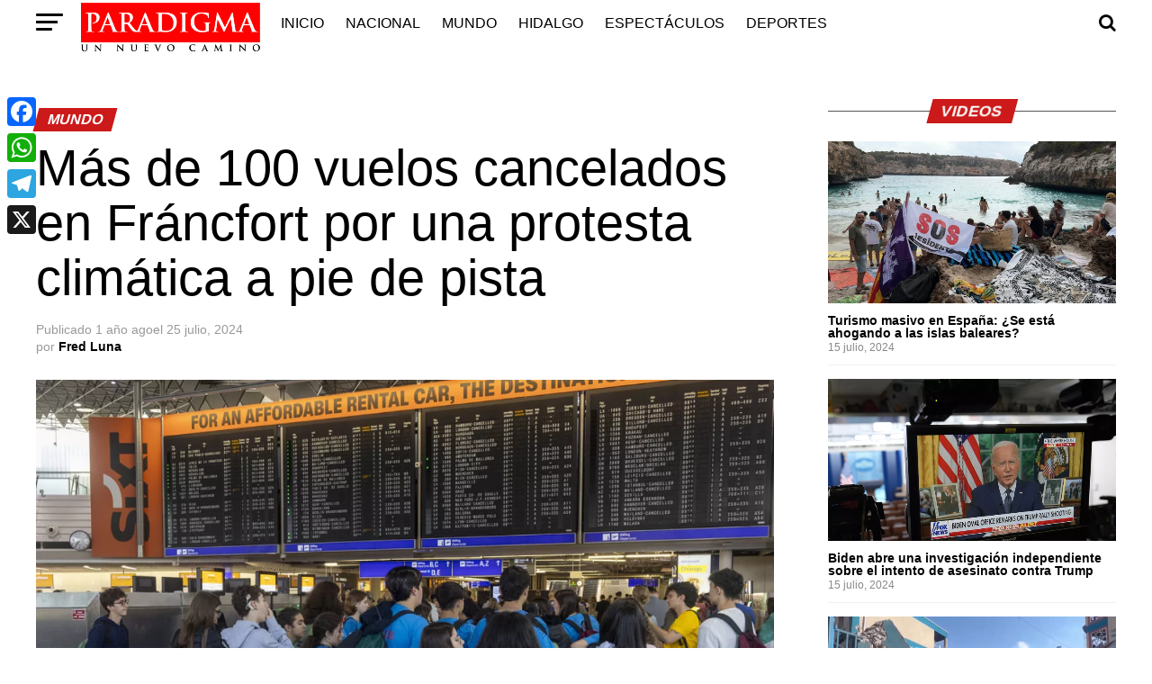

--- FILE ---
content_type: text/html; charset=UTF-8
request_url: https://paradigma.live/mas-de-100-vuelos-cancelados-en-francfort-por-una-protesta-climatica-a-pie-de-pista/
body_size: 34151
content:
<!DOCTYPE html><html lang="es"><head><script data-no-optimize="1">var litespeed_docref=sessionStorage.getItem("litespeed_docref");litespeed_docref&&(Object.defineProperty(document,"referrer",{get:function(){return litespeed_docref}}),sessionStorage.removeItem("litespeed_docref"));</script>  <script type="litespeed/javascript" data-src="https://www.googletagmanager.com/gtag/js?id=G-PMHNGM230J"></script> <script type="litespeed/javascript">window.dataLayer=window.dataLayer||[];function gtag(){dataLayer.push(arguments)}
gtag('js',new Date());gtag('config','G-PMHNGM230J')</script> <meta name="google-adsense-account" content="ca-pub-7239697634851759"><meta charset="UTF-8" ><meta name="viewport" id="viewport" content="width=device-width, initial-scale=1.0, maximum-scale=1.0, minimum-scale=1.0, user-scalable=no" /><meta name='robots' content='index, follow, max-image-preview:large, max-snippet:-1, max-video-preview:-1' /><title>Más de 100 vuelos cancelados en Fráncfort por una protesta climática a pie de pista - Paradigma</title><link rel="canonical" href="https://paradigma.live/mas-de-100-vuelos-cancelados-en-francfort-por-una-protesta-climatica-a-pie-de-pista/" /><meta property="og:locale" content="es_ES" /><meta property="og:type" content="article" /><meta property="og:title" content="Más de 100 vuelos cancelados en Fráncfort por una protesta climática a pie de pista - Paradigma" /><meta property="og:description" content="Los vuelos en el aeropuerto de Fráncfort, el más transitado de Alemania, se suspendieron temporalmente el jueves cuando activistas por el clima se pegaron a la pista en el interior del aeropuerto, informaron las autoridades. Se&nbsp;cancelaron más de 100 vuelos&nbsp;la mañana del jueves en el aeropuerto más transitado de Alemania debido a una protesta climática [&hellip;]" /><meta property="og:url" content="https://paradigma.live/mas-de-100-vuelos-cancelados-en-francfort-por-una-protesta-climatica-a-pie-de-pista/" /><meta property="og:site_name" content="Paradigma" /><meta property="article:published_time" content="2024-07-25T11:43:00+00:00" /><meta property="article:modified_time" content="2024-07-25T11:47:38+00:00" /><meta property="og:image" content="https://paradigma.live/wp-content/uploads/2024/07/imagen_2024-07-25_054224351.png" /><meta property="og:image:width" content="1200" /><meta property="og:image:height" content="675" /><meta property="og:image:type" content="image/png" /><meta name="author" content="Fred Luna" /><meta name="twitter:label1" content="Escrito por" /><meta name="twitter:data1" content="Fred Luna" /><meta name="twitter:label2" content="Tiempo de lectura" /><meta name="twitter:data2" content="2 minutos" /> <script type="application/ld+json" class="yoast-schema-graph">{"@context":"https://schema.org","@graph":[{"@type":["Article","BlogPosting"],"@id":"https://paradigma.live/mas-de-100-vuelos-cancelados-en-francfort-por-una-protesta-climatica-a-pie-de-pista/#article","isPartOf":{"@id":"https://paradigma.live/mas-de-100-vuelos-cancelados-en-francfort-por-una-protesta-climatica-a-pie-de-pista/"},"author":{"name":"Fred Luna","@id":"https://paradigma.live/#/schema/person/214f06d66926487d0375ed966450e22f"},"headline":"Más de 100 vuelos cancelados en Fráncfort por una protesta climática a pie de pista","datePublished":"2024-07-25T11:43:00+00:00","dateModified":"2024-07-25T11:47:38+00:00","mainEntityOfPage":{"@id":"https://paradigma.live/mas-de-100-vuelos-cancelados-en-francfort-por-una-protesta-climatica-a-pie-de-pista/"},"wordCount":476,"commentCount":0,"publisher":{"@id":"https://paradigma.live/#organization"},"image":{"@id":"https://paradigma.live/mas-de-100-vuelos-cancelados-en-francfort-por-una-protesta-climatica-a-pie-de-pista/#primaryimage"},"thumbnailUrl":"https://paradigma.live/wp-content/uploads/2024/07/imagen_2024-07-25_054224351.png","articleSection":["Mundo"],"inLanguage":"es","potentialAction":[{"@type":"CommentAction","name":"Comment","target":["https://paradigma.live/mas-de-100-vuelos-cancelados-en-francfort-por-una-protesta-climatica-a-pie-de-pista/#respond"]}]},{"@type":["WebPage","ItemPage"],"@id":"https://paradigma.live/mas-de-100-vuelos-cancelados-en-francfort-por-una-protesta-climatica-a-pie-de-pista/","url":"https://paradigma.live/mas-de-100-vuelos-cancelados-en-francfort-por-una-protesta-climatica-a-pie-de-pista/","name":"Más de 100 vuelos cancelados en Fráncfort por una protesta climática a pie de pista - Paradigma","isPartOf":{"@id":"https://paradigma.live/#website"},"primaryImageOfPage":{"@id":"https://paradigma.live/mas-de-100-vuelos-cancelados-en-francfort-por-una-protesta-climatica-a-pie-de-pista/#primaryimage"},"image":{"@id":"https://paradigma.live/mas-de-100-vuelos-cancelados-en-francfort-por-una-protesta-climatica-a-pie-de-pista/#primaryimage"},"thumbnailUrl":"https://paradigma.live/wp-content/uploads/2024/07/imagen_2024-07-25_054224351.png","datePublished":"2024-07-25T11:43:00+00:00","dateModified":"2024-07-25T11:47:38+00:00","breadcrumb":{"@id":"https://paradigma.live/mas-de-100-vuelos-cancelados-en-francfort-por-una-protesta-climatica-a-pie-de-pista/#breadcrumb"},"inLanguage":"es","potentialAction":[{"@type":"ReadAction","target":["https://paradigma.live/mas-de-100-vuelos-cancelados-en-francfort-por-una-protesta-climatica-a-pie-de-pista/"]}]},{"@type":"ImageObject","inLanguage":"es","@id":"https://paradigma.live/mas-de-100-vuelos-cancelados-en-francfort-por-una-protesta-climatica-a-pie-de-pista/#primaryimage","url":"https://paradigma.live/wp-content/uploads/2024/07/imagen_2024-07-25_054224351.png","contentUrl":"https://paradigma.live/wp-content/uploads/2024/07/imagen_2024-07-25_054224351.png","width":1200,"height":675},{"@type":"BreadcrumbList","@id":"https://paradigma.live/mas-de-100-vuelos-cancelados-en-francfort-por-una-protesta-climatica-a-pie-de-pista/#breadcrumb","itemListElement":[{"@type":"ListItem","position":1,"name":"Inicio","item":"https://paradigma.live/"},{"@type":"ListItem","position":2,"name":"Más de 100 vuelos cancelados en Fráncfort por una protesta climática a pie de pista"}]},{"@type":"WebSite","@id":"https://paradigma.live/#website","url":"https://paradigma.live/","name":"Paradigma","description":"Nuevo Camino","publisher":{"@id":"https://paradigma.live/#organization"},"potentialAction":[{"@type":"SearchAction","target":{"@type":"EntryPoint","urlTemplate":"https://paradigma.live/?s={search_term_string}"},"query-input":{"@type":"PropertyValueSpecification","valueRequired":true,"valueName":"search_term_string"}}],"inLanguage":"es"},{"@type":"Organization","@id":"https://paradigma.live/#organization","name":"PARADIGMA","url":"https://paradigma.live/","logo":{"@type":"ImageObject","inLanguage":"es","@id":"https://paradigma.live/#/schema/logo/image/","url":"https://www.paradigma.live/wp-content/uploads/2020/04/paradigma_132.png","contentUrl":"https://www.paradigma.live/wp-content/uploads/2020/04/paradigma_132.png","width":470,"height":132,"caption":"PARADIGMA"},"image":{"@id":"https://paradigma.live/#/schema/logo/image/"}},{"@type":"Person","@id":"https://paradigma.live/#/schema/person/214f06d66926487d0375ed966450e22f","name":"Fred Luna","image":{"@type":"ImageObject","inLanguage":"es","@id":"https://paradigma.live/#/schema/person/image/","url":"https://paradigma.live/wp-content/litespeed/avatar/28fbbb458cb6656d940478c4408a93bf.jpg?ver=1768418205","contentUrl":"https://paradigma.live/wp-content/litespeed/avatar/28fbbb458cb6656d940478c4408a93bf.jpg?ver=1768418205","caption":"Fred Luna"},"url":"https://paradigma.live/author/fred-luna/"}]}</script> <link rel='dns-prefetch' href='//widget.tagembed.com' /><link rel='dns-prefetch' href='//static.addtoany.com' /><link rel='dns-prefetch' href='//ajax.googleapis.com' /><link rel='dns-prefetch' href='//fonts.googleapis.com' /><link rel="alternate" type="application/rss+xml" title="Paradigma &raquo; Feed" href="https://paradigma.live/feed/" /><link rel="alternate" type="application/rss+xml" title="Paradigma &raquo; Feed de los comentarios" href="https://paradigma.live/comments/feed/" /><link rel="alternate" type="application/rss+xml" title="Paradigma &raquo; Comentario Más de 100 vuelos cancelados en Fráncfort por una protesta climática a pie de pista del feed" href="https://paradigma.live/mas-de-100-vuelos-cancelados-en-francfort-por-una-protesta-climatica-a-pie-de-pista/feed/" /><link rel="alternate" title="oEmbed (JSON)" type="application/json+oembed" href="https://paradigma.live/wp-json/oembed/1.0/embed?url=https%3A%2F%2Fparadigma.live%2Fmas-de-100-vuelos-cancelados-en-francfort-por-una-protesta-climatica-a-pie-de-pista%2F" /><link rel="alternate" title="oEmbed (XML)" type="text/xml+oembed" href="https://paradigma.live/wp-json/oembed/1.0/embed?url=https%3A%2F%2Fparadigma.live%2Fmas-de-100-vuelos-cancelados-en-francfort-por-una-protesta-climatica-a-pie-de-pista%2F&#038;format=xml" /><style id='wp-img-auto-sizes-contain-inline-css' type='text/css'>img:is([sizes=auto i],[sizes^="auto," i]){contain-intrinsic-size:3000px 1500px}
/*# sourceURL=wp-img-auto-sizes-contain-inline-css */</style><link data-optimized="2" rel="stylesheet" href="https://paradigma.live/wp-content/litespeed/css/bf7bbeac75ad7dd33a5a780f079b406f.css?ver=163ae" /><style id='wp-block-latest-posts-inline-css' type='text/css'>.wp-block-latest-posts{box-sizing:border-box}.wp-block-latest-posts.alignleft{margin-right:2em}.wp-block-latest-posts.alignright{margin-left:2em}.wp-block-latest-posts.wp-block-latest-posts__list{list-style:none}.wp-block-latest-posts.wp-block-latest-posts__list li{clear:both;overflow-wrap:break-word}.wp-block-latest-posts.is-grid{display:flex;flex-wrap:wrap}.wp-block-latest-posts.is-grid li{margin:0 1.25em 1.25em 0;width:100%}@media (min-width:600px){.wp-block-latest-posts.columns-2 li{width:calc(50% - .625em)}.wp-block-latest-posts.columns-2 li:nth-child(2n){margin-right:0}.wp-block-latest-posts.columns-3 li{width:calc(33.33333% - .83333em)}.wp-block-latest-posts.columns-3 li:nth-child(3n){margin-right:0}.wp-block-latest-posts.columns-4 li{width:calc(25% - .9375em)}.wp-block-latest-posts.columns-4 li:nth-child(4n){margin-right:0}.wp-block-latest-posts.columns-5 li{width:calc(20% - 1em)}.wp-block-latest-posts.columns-5 li:nth-child(5n){margin-right:0}.wp-block-latest-posts.columns-6 li{width:calc(16.66667% - 1.04167em)}.wp-block-latest-posts.columns-6 li:nth-child(6n){margin-right:0}}:root :where(.wp-block-latest-posts.is-grid){padding:0}:root :where(.wp-block-latest-posts.wp-block-latest-posts__list){padding-left:0}.wp-block-latest-posts__post-author,.wp-block-latest-posts__post-date{display:block;font-size:.8125em}.wp-block-latest-posts__post-excerpt,.wp-block-latest-posts__post-full-content{margin-bottom:1em;margin-top:.5em}.wp-block-latest-posts__featured-image a{display:inline-block}.wp-block-latest-posts__featured-image img{height:auto;max-width:100%;width:auto}.wp-block-latest-posts__featured-image.alignleft{float:left;margin-right:1em}.wp-block-latest-posts__featured-image.alignright{float:right;margin-left:1em}.wp-block-latest-posts__featured-image.aligncenter{margin-bottom:1em;text-align:center}
/*# sourceURL=https://paradigma.live/wp-includes/blocks/latest-posts/style.min.css */</style><style id='wp-block-embed-inline-css' type='text/css'>.wp-block-embed.alignleft,.wp-block-embed.alignright,.wp-block[data-align=left]>[data-type="core/embed"],.wp-block[data-align=right]>[data-type="core/embed"]{max-width:360px;width:100%}.wp-block-embed.alignleft .wp-block-embed__wrapper,.wp-block-embed.alignright .wp-block-embed__wrapper,.wp-block[data-align=left]>[data-type="core/embed"] .wp-block-embed__wrapper,.wp-block[data-align=right]>[data-type="core/embed"] .wp-block-embed__wrapper{min-width:280px}.wp-block-cover .wp-block-embed{min-height:240px;min-width:320px}.wp-block-embed{overflow-wrap:break-word}.wp-block-embed :where(figcaption){margin-bottom:1em;margin-top:.5em}.wp-block-embed iframe{max-width:100%}.wp-block-embed__wrapper{position:relative}.wp-embed-responsive .wp-has-aspect-ratio .wp-block-embed__wrapper:before{content:"";display:block;padding-top:50%}.wp-embed-responsive .wp-has-aspect-ratio iframe{bottom:0;height:100%;left:0;position:absolute;right:0;top:0;width:100%}.wp-embed-responsive .wp-embed-aspect-21-9 .wp-block-embed__wrapper:before{padding-top:42.85%}.wp-embed-responsive .wp-embed-aspect-18-9 .wp-block-embed__wrapper:before{padding-top:50%}.wp-embed-responsive .wp-embed-aspect-16-9 .wp-block-embed__wrapper:before{padding-top:56.25%}.wp-embed-responsive .wp-embed-aspect-4-3 .wp-block-embed__wrapper:before{padding-top:75%}.wp-embed-responsive .wp-embed-aspect-1-1 .wp-block-embed__wrapper:before{padding-top:100%}.wp-embed-responsive .wp-embed-aspect-9-16 .wp-block-embed__wrapper:before{padding-top:177.77%}.wp-embed-responsive .wp-embed-aspect-1-2 .wp-block-embed__wrapper:before{padding-top:200%}
/*# sourceURL=https://paradigma.live/wp-includes/blocks/embed/style.min.css */</style><style id='global-styles-inline-css' type='text/css'>:root{--wp--preset--aspect-ratio--square: 1;--wp--preset--aspect-ratio--4-3: 4/3;--wp--preset--aspect-ratio--3-4: 3/4;--wp--preset--aspect-ratio--3-2: 3/2;--wp--preset--aspect-ratio--2-3: 2/3;--wp--preset--aspect-ratio--16-9: 16/9;--wp--preset--aspect-ratio--9-16: 9/16;--wp--preset--color--black: #000000;--wp--preset--color--cyan-bluish-gray: #abb8c3;--wp--preset--color--white: #ffffff;--wp--preset--color--pale-pink: #f78da7;--wp--preset--color--vivid-red: #cf2e2e;--wp--preset--color--luminous-vivid-orange: #ff6900;--wp--preset--color--luminous-vivid-amber: #fcb900;--wp--preset--color--light-green-cyan: #7bdcb5;--wp--preset--color--vivid-green-cyan: #00d084;--wp--preset--color--pale-cyan-blue: #8ed1fc;--wp--preset--color--vivid-cyan-blue: #0693e3;--wp--preset--color--vivid-purple: #9b51e0;--wp--preset--color--: #444;--wp--preset--gradient--vivid-cyan-blue-to-vivid-purple: linear-gradient(135deg,rgb(6,147,227) 0%,rgb(155,81,224) 100%);--wp--preset--gradient--light-green-cyan-to-vivid-green-cyan: linear-gradient(135deg,rgb(122,220,180) 0%,rgb(0,208,130) 100%);--wp--preset--gradient--luminous-vivid-amber-to-luminous-vivid-orange: linear-gradient(135deg,rgb(252,185,0) 0%,rgb(255,105,0) 100%);--wp--preset--gradient--luminous-vivid-orange-to-vivid-red: linear-gradient(135deg,rgb(255,105,0) 0%,rgb(207,46,46) 100%);--wp--preset--gradient--very-light-gray-to-cyan-bluish-gray: linear-gradient(135deg,rgb(238,238,238) 0%,rgb(169,184,195) 100%);--wp--preset--gradient--cool-to-warm-spectrum: linear-gradient(135deg,rgb(74,234,220) 0%,rgb(151,120,209) 20%,rgb(207,42,186) 40%,rgb(238,44,130) 60%,rgb(251,105,98) 80%,rgb(254,248,76) 100%);--wp--preset--gradient--blush-light-purple: linear-gradient(135deg,rgb(255,206,236) 0%,rgb(152,150,240) 100%);--wp--preset--gradient--blush-bordeaux: linear-gradient(135deg,rgb(254,205,165) 0%,rgb(254,45,45) 50%,rgb(107,0,62) 100%);--wp--preset--gradient--luminous-dusk: linear-gradient(135deg,rgb(255,203,112) 0%,rgb(199,81,192) 50%,rgb(65,88,208) 100%);--wp--preset--gradient--pale-ocean: linear-gradient(135deg,rgb(255,245,203) 0%,rgb(182,227,212) 50%,rgb(51,167,181) 100%);--wp--preset--gradient--electric-grass: linear-gradient(135deg,rgb(202,248,128) 0%,rgb(113,206,126) 100%);--wp--preset--gradient--midnight: linear-gradient(135deg,rgb(2,3,129) 0%,rgb(40,116,252) 100%);--wp--preset--font-size--small: 13px;--wp--preset--font-size--medium: 20px;--wp--preset--font-size--large: 36px;--wp--preset--font-size--x-large: 42px;--wp--preset--spacing--20: 0.44rem;--wp--preset--spacing--30: 0.67rem;--wp--preset--spacing--40: 1rem;--wp--preset--spacing--50: 1.5rem;--wp--preset--spacing--60: 2.25rem;--wp--preset--spacing--70: 3.38rem;--wp--preset--spacing--80: 5.06rem;--wp--preset--shadow--natural: 6px 6px 9px rgba(0, 0, 0, 0.2);--wp--preset--shadow--deep: 12px 12px 50px rgba(0, 0, 0, 0.4);--wp--preset--shadow--sharp: 6px 6px 0px rgba(0, 0, 0, 0.2);--wp--preset--shadow--outlined: 6px 6px 0px -3px rgb(255, 255, 255), 6px 6px rgb(0, 0, 0);--wp--preset--shadow--crisp: 6px 6px 0px rgb(0, 0, 0);}:where(.is-layout-flex){gap: 0.5em;}:where(.is-layout-grid){gap: 0.5em;}body .is-layout-flex{display: flex;}.is-layout-flex{flex-wrap: wrap;align-items: center;}.is-layout-flex > :is(*, div){margin: 0;}body .is-layout-grid{display: grid;}.is-layout-grid > :is(*, div){margin: 0;}:where(.wp-block-columns.is-layout-flex){gap: 2em;}:where(.wp-block-columns.is-layout-grid){gap: 2em;}:where(.wp-block-post-template.is-layout-flex){gap: 1.25em;}:where(.wp-block-post-template.is-layout-grid){gap: 1.25em;}.has-black-color{color: var(--wp--preset--color--black) !important;}.has-cyan-bluish-gray-color{color: var(--wp--preset--color--cyan-bluish-gray) !important;}.has-white-color{color: var(--wp--preset--color--white) !important;}.has-pale-pink-color{color: var(--wp--preset--color--pale-pink) !important;}.has-vivid-red-color{color: var(--wp--preset--color--vivid-red) !important;}.has-luminous-vivid-orange-color{color: var(--wp--preset--color--luminous-vivid-orange) !important;}.has-luminous-vivid-amber-color{color: var(--wp--preset--color--luminous-vivid-amber) !important;}.has-light-green-cyan-color{color: var(--wp--preset--color--light-green-cyan) !important;}.has-vivid-green-cyan-color{color: var(--wp--preset--color--vivid-green-cyan) !important;}.has-pale-cyan-blue-color{color: var(--wp--preset--color--pale-cyan-blue) !important;}.has-vivid-cyan-blue-color{color: var(--wp--preset--color--vivid-cyan-blue) !important;}.has-vivid-purple-color{color: var(--wp--preset--color--vivid-purple) !important;}.has-black-background-color{background-color: var(--wp--preset--color--black) !important;}.has-cyan-bluish-gray-background-color{background-color: var(--wp--preset--color--cyan-bluish-gray) !important;}.has-white-background-color{background-color: var(--wp--preset--color--white) !important;}.has-pale-pink-background-color{background-color: var(--wp--preset--color--pale-pink) !important;}.has-vivid-red-background-color{background-color: var(--wp--preset--color--vivid-red) !important;}.has-luminous-vivid-orange-background-color{background-color: var(--wp--preset--color--luminous-vivid-orange) !important;}.has-luminous-vivid-amber-background-color{background-color: var(--wp--preset--color--luminous-vivid-amber) !important;}.has-light-green-cyan-background-color{background-color: var(--wp--preset--color--light-green-cyan) !important;}.has-vivid-green-cyan-background-color{background-color: var(--wp--preset--color--vivid-green-cyan) !important;}.has-pale-cyan-blue-background-color{background-color: var(--wp--preset--color--pale-cyan-blue) !important;}.has-vivid-cyan-blue-background-color{background-color: var(--wp--preset--color--vivid-cyan-blue) !important;}.has-vivid-purple-background-color{background-color: var(--wp--preset--color--vivid-purple) !important;}.has-black-border-color{border-color: var(--wp--preset--color--black) !important;}.has-cyan-bluish-gray-border-color{border-color: var(--wp--preset--color--cyan-bluish-gray) !important;}.has-white-border-color{border-color: var(--wp--preset--color--white) !important;}.has-pale-pink-border-color{border-color: var(--wp--preset--color--pale-pink) !important;}.has-vivid-red-border-color{border-color: var(--wp--preset--color--vivid-red) !important;}.has-luminous-vivid-orange-border-color{border-color: var(--wp--preset--color--luminous-vivid-orange) !important;}.has-luminous-vivid-amber-border-color{border-color: var(--wp--preset--color--luminous-vivid-amber) !important;}.has-light-green-cyan-border-color{border-color: var(--wp--preset--color--light-green-cyan) !important;}.has-vivid-green-cyan-border-color{border-color: var(--wp--preset--color--vivid-green-cyan) !important;}.has-pale-cyan-blue-border-color{border-color: var(--wp--preset--color--pale-cyan-blue) !important;}.has-vivid-cyan-blue-border-color{border-color: var(--wp--preset--color--vivid-cyan-blue) !important;}.has-vivid-purple-border-color{border-color: var(--wp--preset--color--vivid-purple) !important;}.has-vivid-cyan-blue-to-vivid-purple-gradient-background{background: var(--wp--preset--gradient--vivid-cyan-blue-to-vivid-purple) !important;}.has-light-green-cyan-to-vivid-green-cyan-gradient-background{background: var(--wp--preset--gradient--light-green-cyan-to-vivid-green-cyan) !important;}.has-luminous-vivid-amber-to-luminous-vivid-orange-gradient-background{background: var(--wp--preset--gradient--luminous-vivid-amber-to-luminous-vivid-orange) !important;}.has-luminous-vivid-orange-to-vivid-red-gradient-background{background: var(--wp--preset--gradient--luminous-vivid-orange-to-vivid-red) !important;}.has-very-light-gray-to-cyan-bluish-gray-gradient-background{background: var(--wp--preset--gradient--very-light-gray-to-cyan-bluish-gray) !important;}.has-cool-to-warm-spectrum-gradient-background{background: var(--wp--preset--gradient--cool-to-warm-spectrum) !important;}.has-blush-light-purple-gradient-background{background: var(--wp--preset--gradient--blush-light-purple) !important;}.has-blush-bordeaux-gradient-background{background: var(--wp--preset--gradient--blush-bordeaux) !important;}.has-luminous-dusk-gradient-background{background: var(--wp--preset--gradient--luminous-dusk) !important;}.has-pale-ocean-gradient-background{background: var(--wp--preset--gradient--pale-ocean) !important;}.has-electric-grass-gradient-background{background: var(--wp--preset--gradient--electric-grass) !important;}.has-midnight-gradient-background{background: var(--wp--preset--gradient--midnight) !important;}.has-small-font-size{font-size: var(--wp--preset--font-size--small) !important;}.has-medium-font-size{font-size: var(--wp--preset--font-size--medium) !important;}.has-large-font-size{font-size: var(--wp--preset--font-size--large) !important;}.has-x-large-font-size{font-size: var(--wp--preset--font-size--x-large) !important;}
/*# sourceURL=global-styles-inline-css */</style><style id='classic-theme-styles-inline-css' type='text/css'>/*! This file is auto-generated */
.wp-block-button__link{color:#fff;background-color:#32373c;border-radius:9999px;box-shadow:none;text-decoration:none;padding:calc(.667em + 2px) calc(1.333em + 2px);font-size:1.125em}.wp-block-file__button{background:#32373c;color:#fff;text-decoration:none}
/*# sourceURL=/wp-includes/css/classic-themes.min.css */</style><link rel='stylesheet' id='ql-jquery-ui-css' href='//ajax.googleapis.com/ajax/libs/jqueryui/1.12.1/themes/smoothness/jquery-ui.css?ver=6.9' type='text/css' media='all' /><style id='mvp-custom-style-inline-css' type='text/css'>#mvp-wallpaper {
	background: url() no-repeat 50% 0;
	}

#mvp-foot-copy a {
	color: #0be6af;
	}

#mvp-content-main p a,
.mvp-post-add-main p a {
	box-shadow: inset 0 -4px 0 #0be6af;
	}

#mvp-content-main p a:hover,
.mvp-post-add-main p a:hover {
	background: #0be6af;
	}

a,
a:visited,
.post-info-name a,
.woocommerce .woocommerce-breadcrumb a {
	color: #ff005b;
	}

#mvp-side-wrap a:hover {
	color: #ff005b;
	}

.mvp-fly-top:hover,
.mvp-vid-box-wrap,
ul.mvp-soc-mob-list li.mvp-soc-mob-com {
	background: #81d742;
	}

nav.mvp-fly-nav-menu ul li.menu-item-has-children:after,
.mvp-feat1-left-wrap span.mvp-cd-cat,
.mvp-widget-feat1-top-story span.mvp-cd-cat,
.mvp-widget-feat2-left-cont span.mvp-cd-cat,
.mvp-widget-dark-feat span.mvp-cd-cat,
.mvp-widget-dark-sub span.mvp-cd-cat,
.mvp-vid-wide-text span.mvp-cd-cat,
.mvp-feat2-top-text span.mvp-cd-cat,
.mvp-feat3-main-story span.mvp-cd-cat,
.mvp-feat3-sub-text span.mvp-cd-cat,
.mvp-feat4-main-text span.mvp-cd-cat,
.woocommerce-message:before,
.woocommerce-info:before,
.woocommerce-message:before {
	color: #81d742;
	}

#searchform input,
.mvp-authors-name {
	border-bottom: 1px solid #81d742;
	}

.mvp-fly-top:hover {
	border-top: 1px solid #81d742;
	border-left: 1px solid #81d742;
	border-bottom: 1px solid #81d742;
	}

.woocommerce .widget_price_filter .ui-slider .ui-slider-handle,
.woocommerce #respond input#submit.alt,
.woocommerce a.button.alt,
.woocommerce button.button.alt,
.woocommerce input.button.alt,
.woocommerce #respond input#submit.alt:hover,
.woocommerce a.button.alt:hover,
.woocommerce button.button.alt:hover,
.woocommerce input.button.alt:hover {
	background-color: #81d742;
	}

.woocommerce-error,
.woocommerce-info,
.woocommerce-message {
	border-top-color: #81d742;
	}

ul.mvp-feat1-list-buts li.active span.mvp-feat1-list-but,
span.mvp-widget-home-title,
span.mvp-post-cat,
span.mvp-feat1-pop-head {
	background: #cc1919;
	}

.woocommerce span.onsale {
	background-color: #cc1919;
	}

.mvp-widget-feat2-side-more-but,
.woocommerce .star-rating span:before,
span.mvp-prev-next-label,
.mvp-cat-date-wrap .sticky {
	color: #cc1919 !important;
	}

#mvp-main-nav-top,
#mvp-fly-wrap,
.mvp-soc-mob-right,
#mvp-main-nav-small-cont {
	background: #000000;
	}

#mvp-main-nav-small .mvp-fly-but-wrap span,
#mvp-main-nav-small .mvp-search-but-wrap span,
.mvp-nav-top-left .mvp-fly-but-wrap span,
#mvp-fly-wrap .mvp-fly-but-wrap span {
	background: #555555;
	}

.mvp-nav-top-right .mvp-nav-search-but,
span.mvp-fly-soc-head,
.mvp-soc-mob-right i,
#mvp-main-nav-small span.mvp-nav-search-but,
#mvp-main-nav-small .mvp-nav-menu ul li a  {
	color: #555555;
	}

#mvp-main-nav-small .mvp-nav-menu ul li.menu-item-has-children a:after {
	border-color: #555555 transparent transparent transparent;
	}

#mvp-nav-top-wrap span.mvp-nav-search-but:hover,
#mvp-main-nav-small span.mvp-nav-search-but:hover {
	color: #cc1919;
	}

#mvp-nav-top-wrap .mvp-fly-but-wrap:hover span,
#mvp-main-nav-small .mvp-fly-but-wrap:hover span,
span.mvp-woo-cart-num:hover {
	background: #cc1919;
	}

#mvp-main-nav-bot-cont {
	background: #ffffff;
	}

#mvp-nav-bot-wrap .mvp-fly-but-wrap span,
#mvp-nav-bot-wrap .mvp-search-but-wrap span {
	background: #000000;
	}

#mvp-nav-bot-wrap span.mvp-nav-search-but,
#mvp-nav-bot-wrap .mvp-nav-menu ul li a {
	color: #000000;
	}

#mvp-nav-bot-wrap .mvp-nav-menu ul li.menu-item-has-children a:after {
	border-color: #000000 transparent transparent transparent;
	}

.mvp-nav-menu ul li:hover a {
	border-bottom: 5px solid #81d742;
	}

#mvp-nav-bot-wrap .mvp-fly-but-wrap:hover span {
	background: #81d742;
	}

#mvp-nav-bot-wrap span.mvp-nav-search-but:hover {
	color: #81d742;
	}

body,
.mvp-feat1-feat-text p,
.mvp-feat2-top-text p,
.mvp-feat3-main-text p,
.mvp-feat3-sub-text p,
#searchform input,
.mvp-author-info-text,
span.mvp-post-excerpt,
.mvp-nav-menu ul li ul.sub-menu li a,
nav.mvp-fly-nav-menu ul li a,
.mvp-ad-label,
span.mvp-feat-caption,
.mvp-post-tags a,
.mvp-post-tags a:visited,
span.mvp-author-box-name a,
#mvp-author-box-text p,
.mvp-post-gallery-text p,
ul.mvp-soc-mob-list li span,
#comments,
h3#reply-title,
h2.comments,
#mvp-foot-copy p,
span.mvp-fly-soc-head,
.mvp-post-tags-header,
span.mvp-prev-next-label,
span.mvp-post-add-link-but,
#mvp-comments-button a,
#mvp-comments-button span.mvp-comment-but-text,
.woocommerce ul.product_list_widget span.product-title,
.woocommerce ul.product_list_widget li a,
.woocommerce #reviews #comments ol.commentlist li .comment-text p.meta,
.woocommerce div.product p.price,
.woocommerce div.product p.price ins,
.woocommerce div.product p.price del,
.woocommerce ul.products li.product .price del,
.woocommerce ul.products li.product .price ins,
.woocommerce ul.products li.product .price,
.woocommerce #respond input#submit,
.woocommerce a.button,
.woocommerce button.button,
.woocommerce input.button,
.woocommerce .widget_price_filter .price_slider_amount .button,
.woocommerce span.onsale,
.woocommerce-review-link,
#woo-content p.woocommerce-result-count,
.woocommerce div.product .woocommerce-tabs ul.tabs li a,
a.mvp-inf-more-but,
span.mvp-cont-read-but,
span.mvp-cd-cat,
span.mvp-cd-date,
.mvp-feat4-main-text p,
span.mvp-woo-cart-num,
span.mvp-widget-home-title2,
.wp-caption,
#mvp-content-main p.wp-caption-text,
.gallery-caption,
.mvp-post-add-main p.wp-caption-text,
#bbpress-forums,
#bbpress-forums p,
.protected-post-form input,
#mvp-feat6-text p {
	font-family: 'Roboto', sans-serif;
	}

.mvp-blog-story-text p,
span.mvp-author-page-desc,
#mvp-404 p,
.mvp-widget-feat1-bot-text p,
.mvp-widget-feat2-left-text p,
.mvp-flex-story-text p,
.mvp-search-text p,
#mvp-content-main p,
.mvp-post-add-main p,
#mvp-content-main ul li,
#mvp-content-main ol li,
.rwp-summary,
.rwp-u-review__comment,
.mvp-feat5-mid-main-text p,
.mvp-feat5-small-main-text p,
#mvp-content-main .wp-block-button__link,
.wp-block-audio figcaption,
.wp-block-video figcaption,
.wp-block-embed figcaption,
.wp-block-verse pre,
pre.wp-block-verse {
	font-family: 'PT Serif', sans-serif;
	}

.mvp-nav-menu ul li a,
#mvp-foot-menu ul li a {
	font-family: 'Oswald', sans-serif;
	}


.mvp-feat1-sub-text h2,
.mvp-feat1-pop-text h2,
.mvp-feat1-list-text h2,
.mvp-widget-feat1-top-text h2,
.mvp-widget-feat1-bot-text h2,
.mvp-widget-dark-feat-text h2,
.mvp-widget-dark-sub-text h2,
.mvp-widget-feat2-left-text h2,
.mvp-widget-feat2-right-text h2,
.mvp-blog-story-text h2,
.mvp-flex-story-text h2,
.mvp-vid-wide-more-text p,
.mvp-prev-next-text p,
.mvp-related-text,
.mvp-post-more-text p,
h2.mvp-authors-latest a,
.mvp-feat2-bot-text h2,
.mvp-feat3-sub-text h2,
.mvp-feat3-main-text h2,
.mvp-feat4-main-text h2,
.mvp-feat5-text h2,
.mvp-feat5-mid-main-text h2,
.mvp-feat5-small-main-text h2,
.mvp-feat5-mid-sub-text h2,
#mvp-feat6-text h2,
.alp-related-posts-wrapper .alp-related-post .post-title {
	font-family: 'Oswald', sans-serif;
	}

.mvp-feat2-top-text h2,
.mvp-feat1-feat-text h2,
h1.mvp-post-title,
h1.mvp-post-title-wide,
.mvp-drop-nav-title h4,
#mvp-content-main blockquote p,
.mvp-post-add-main blockquote p,
#mvp-content-main p.has-large-font-size,
#mvp-404 h1,
#woo-content h1.page-title,
.woocommerce div.product .product_title,
.woocommerce ul.products li.product h3,
.alp-related-posts .current .post-title {
	font-family: 'Oswald', sans-serif;
	}

span.mvp-feat1-pop-head,
.mvp-feat1-pop-text:before,
span.mvp-feat1-list-but,
span.mvp-widget-home-title,
.mvp-widget-feat2-side-more,
span.mvp-post-cat,
span.mvp-page-head,
h1.mvp-author-top-head,
.mvp-authors-name,
#mvp-content-main h1,
#mvp-content-main h2,
#mvp-content-main h3,
#mvp-content-main h4,
#mvp-content-main h5,
#mvp-content-main h6,
.woocommerce .related h2,
.woocommerce div.product .woocommerce-tabs .panel h2,
.woocommerce div.product .product_title,
.mvp-feat5-side-list .mvp-feat1-list-img:after {
	font-family: 'Roboto', sans-serif;
	}

	

	#mvp-main-nav-top {
		background: #fff;
		padding: 15px 0 0;
		}
	#mvp-fly-wrap,
	.mvp-soc-mob-right,
	#mvp-main-nav-small-cont {
		background: #fff;
		}
	#mvp-main-nav-small .mvp-fly-but-wrap span,
	#mvp-main-nav-small .mvp-search-but-wrap span,
	.mvp-nav-top-left .mvp-fly-but-wrap span,
	#mvp-fly-wrap .mvp-fly-but-wrap span {
		background: #000;
		}
	.mvp-nav-top-right .mvp-nav-search-but,
	span.mvp-fly-soc-head,
	.mvp-soc-mob-right i,
	#mvp-main-nav-small span.mvp-nav-search-but,
	#mvp-main-nav-small .mvp-nav-menu ul li a  {
		color: #000;
		}
	#mvp-main-nav-small .mvp-nav-menu ul li.menu-item-has-children a:after {
		border-color: #000 transparent transparent transparent;
		}
	.mvp-feat1-feat-text h2,
	h1.mvp-post-title,
	.mvp-feat2-top-text h2,
	.mvp-feat3-main-text h2,
	#mvp-content-main blockquote p,
	.mvp-post-add-main blockquote p {
		font-family: 'Anton', sans-serif;
		font-weight: 400;
		letter-spacing: normal;
		}
	.mvp-feat1-feat-text h2,
	.mvp-feat2-top-text h2,
	.mvp-feat3-main-text h2 {
		line-height: 1;
		text-transform: uppercase;
		}
		

	span.mvp-nav-soc-but,
	ul.mvp-fly-soc-list li a,
	span.mvp-woo-cart-num {
		background: rgba(0,0,0,.8);
		}
	span.mvp-woo-cart-icon {
		color: rgba(0,0,0,.8);
		}
	nav.mvp-fly-nav-menu ul li,
	nav.mvp-fly-nav-menu ul li ul.sub-menu {
		border-top: 1px solid rgba(0,0,0,.1);
		}
	nav.mvp-fly-nav-menu ul li a {
		color: #000;
		}
	.mvp-drop-nav-title h4 {
		color: #000;
		}
		

	#mvp-main-body-wrap {
		padding-top: 20px;
		}
	#mvp-feat2-wrap,
	#mvp-feat4-wrap,
	#mvp-post-feat-img-wide,
	#mvp-vid-wide-wrap {
		margin-top: -20px;
		}
	@media screen and (max-width: 479px) {
		#mvp-main-body-wrap {
			padding-top: 15px;
			}
		#mvp-feat2-wrap,
		#mvp-feat4-wrap,
		#mvp-post-feat-img-wide,
		#mvp-vid-wide-wrap {
			margin-top: -15px;
			}
		}
		

	.mvp-nav-links {
		display: none;
		}
		

	.mvp-alp-side {
		display: none;
	}
	.mvp-alp-soc-reg {
		display: block;
	}
	.mvp-auto-post-grid {
		grid-template-columns: minmax(0, auto) 320px;
		grid-column-gap: 60px;
	}
	@media screen and (max-width: 1199px) {
		.mvp-auto-post-grid {
			grid-column-gap: 30px;
		}
	}
		

	.alp-advert {
		display: none;
	}
	.alp-related-posts-wrapper .alp-related-posts .current {
		margin: 0 0 10px;
	}
		
/*# sourceURL=mvp-custom-style-inline-css */</style><style id='addtoany-inline-css' type='text/css'>@media screen and (max-width:980px){
.a2a_floating_style.a2a_vertical_style{display:none;}
}
@media screen and (min-width:981px){
.a2a_floating_style.a2a_default_style{display:none;}
}
.addtoany_content, .pvc_clear {
    clear: inherit;
}
/*# sourceURL=addtoany-inline-css */</style><style id='__EPYT__style-inline-css' type='text/css'>.epyt-gallery-thumb {
                        width: 33.333%;
                }
                
/*# sourceURL=__EPYT__style-inline-css */</style> <script type="litespeed/javascript" data-src="https://paradigma.live/wp-includes/js/jquery/jquery.min.js" id="jquery-core-js"></script> <script id="addtoany-core-js-before" type="litespeed/javascript">window.a2a_config=window.a2a_config||{};a2a_config.callbacks=[];a2a_config.overlays=[];a2a_config.templates={};a2a_localize={Share:"Compartir",Save:"Guardar",Subscribe:"Suscribir",Email:"Correo electrónico",Bookmark:"Marcador",ShowAll:"Mostrar todo",ShowLess:"Mostrar menos",FindServices:"Encontrar servicio(s)",FindAnyServiceToAddTo:"Encuentra al instante cualquier servicio para añadir a",PoweredBy:"Funciona con",ShareViaEmail:"Compartir por correo electrónico",SubscribeViaEmail:"Suscribirse a través de correo electrónico",BookmarkInYourBrowser:"Añadir a marcadores de tu navegador",BookmarkInstructions:"Presiona «Ctrl+D» o «\u2318+D» para añadir esta página a marcadores",AddToYourFavorites:"Añadir a tus favoritos",SendFromWebOrProgram:"Enviar desde cualquier dirección o programa de correo electrónico ",EmailProgram:"Programa de correo electrónico",More:"Más&#8230;",ThanksForSharing:"¡Gracias por compartir!",ThanksForFollowing:"¡Gracias por seguirnos!"}</script> <script type="text/javascript" defer src="https://static.addtoany.com/menu/page.js" id="addtoany-core-js"></script> <script id="__ytprefs__-js-extra" type="litespeed/javascript">var _EPYT_={"ajaxurl":"https://paradigma.live/wp-admin/admin-ajax.php","security":"7a4ae3330a","gallery_scrolloffset":"20","eppathtoscripts":"https://paradigma.live/wp-content/plugins/youtube-embed-plus/scripts/","eppath":"https://paradigma.live/wp-content/plugins/youtube-embed-plus/","epresponsiveselector":"[\"iframe.__youtube_prefs_widget__\"]","epdovol":"1","version":"14.2.4","evselector":"iframe.__youtube_prefs__[src], iframe[src*=\"youtube.com/embed/\"], iframe[src*=\"youtube-nocookie.com/embed/\"]","ajax_compat":"","maxres_facade":"eager","ytapi_load":"light","pause_others":"","stopMobileBuffer":"1","facade_mode":"","not_live_on_channel":""}</script> <link rel="https://api.w.org/" href="https://paradigma.live/wp-json/" /><link rel="alternate" title="JSON" type="application/json" href="https://paradigma.live/wp-json/wp/v2/posts/123615" /><link rel="EditURI" type="application/rsd+xml" title="RSD" href="https://paradigma.live/xmlrpc.php?rsd" /><meta name="generator" content="WordPress 6.9" /><link rel='shortlink' href='https://paradigma.live/?p=123615' /><style type="text/css" media="screen">.g { margin:0px; padding:0px; overflow:hidden; line-height:1; zoom:1; }
	.g img { height:auto; }
	.g-col { position:relative; float:left; }
	.g-col:first-child { margin-left: 0; }
	.g-col:last-child { margin-right: 0; }
	.g-1 { width:100%; max-width:400px; height:100%; max-height:450px; margin: 0 auto; }
	.g-2 { min-width:20px; max-width:1536px; margin: 0 auto; }
	.b-2 { margin:20px; }
	.g-3 { min-width:0px; max-width:320px; margin: 0 auto; }
	.b-3 { margin:0px; }
	@media only screen and (max-width: 480px) {
		.g-col, .g-dyn, .g-single { width:100%; margin-left:0; margin-right:0; }
	}</style><meta property="fb:pages" content="210199979381166" /><meta property="ia:markup_url" content="https://paradigma.live/mas-de-100-vuelos-cancelados-en-francfort-por-una-protesta-climatica-a-pie-de-pista/?ia_markup=1" /><style id="mystickymenu" type="text/css">#mysticky-nav { width:100%; position: static; height: auto !important; }#mysticky-nav.wrapfixed { position:fixed; left: 0px; margin-top:0px;  z-index: 99990; -webkit-transition: 0.3s; -moz-transition: 0.3s; -o-transition: 0.3s; transition: 0.3s; -ms-filter:"progid:DXImageTransform.Microsoft.Alpha(Opacity=100)"; filter: alpha(opacity=100); opacity:1; background-color: #f7f5e7;}#mysticky-nav.wrapfixed .myfixed{ background-color: #f7f5e7; position: relative;top: auto;left: auto;right: auto;}#mysticky-nav .myfixed { margin:0 auto; float:none; border:0px; background:none; max-width:100%; }</style><style type="text/css"></style><link rel="amphtml" href="https://paradigma.live/mas-de-100-vuelos-cancelados-en-francfort-por-una-protesta-climatica-a-pie-de-pista/amp/"><style type="text/css" id="wp-custom-css">#mvp-main-nav-small {
    background: white;
		height: 60px
}
.mvp-nav-small-logo {
    margin: 2px 10px 0px 0px;
	max-width: 200px;
}
.mvp-nav-menu ul li a {
    font-size: 1em;
}
#ocvb-shortcode-container {
	width:100%;
	height:260px;
}
.mvp-author-info-thumb{
display:none;
}
.mvp-author-info-text{
	margin-left: 0;
}
#mvp-author-top-left{
display:none;
}
.mvp-side-widget {
    margin-top: 0px;

}

#mvp-post-feat-img {
    position: relative;
    z-index: 10;
}
#mvp-post-feat-img img {
    display: block;
    width: 100%;
    height: auto;
    position: relative;
    z-index: 10;
}
.ad-under-featured {
    position: relative;
    margin-top: -50px;
    z-index: 1;
    opacity: 0;
    pointer-events: none;
}</style><link rel="shortcut icon" href="https://www.paradigma.live/wp-content/uploads/2020/04/logo.ico" /><link rel="pingback" href="https://paradigma.live/xmlrpc.php" /><meta property="og:type" content="website" /><meta property="og:image" content="https://paradigma.live/wp-content/uploads/2024/07/imagen_2024-07-25_054224351-1000x600.png" /><meta property="og:url" content="https://paradigma.live/mas-de-100-vuelos-cancelados-en-francfort-por-una-protesta-climatica-a-pie-de-pista/" /><meta property="og:title" content="Más de 100 vuelos cancelados en Fráncfort por una protesta climática a pie de pista" /><meta property="og:description" content="Los vuelos en el aeropuerto de Fráncfort, el más transitado de Alemania, se suspendieron temporalmente el jueves cuando activistas por el clima se pegaron a la pista en el interior del aeropuerto, informaron las autoridades. Se&nbsp;cancelaron más de 100 vuelos&nbsp;la mañana del jueves en el aeropuerto más transitado de Alemania debido a una protesta climática [&hellip;]" /><style id='metaslider-public-inline-css' type='text/css'>@media only screen and (max-width: 767px) { .hide-arrows-smartphone .flex-direction-nav, .hide-navigation-smartphone .flex-control-paging, .hide-navigation-smartphone .flex-control-nav, .hide-navigation-smartphone .filmstrip, .hide-slideshow-smartphone, .metaslider-hidden-content.hide-smartphone{ display: none!important; }}@media only screen and (min-width : 768px) and (max-width: 1023px) { .hide-arrows-tablet .flex-direction-nav, .hide-navigation-tablet .flex-control-paging, .hide-navigation-tablet .flex-control-nav, .hide-navigation-tablet .filmstrip, .hide-slideshow-tablet, .metaslider-hidden-content.hide-tablet{ display: none!important; }}@media only screen and (min-width : 1024px) and (max-width: 1439px) { .hide-arrows-laptop .flex-direction-nav, .hide-navigation-laptop .flex-control-paging, .hide-navigation-laptop .flex-control-nav, .hide-navigation-laptop .filmstrip, .hide-slideshow-laptop, .metaslider-hidden-content.hide-laptop{ display: none!important; }}@media only screen and (min-width : 1440px) { .hide-arrows-desktop .flex-direction-nav, .hide-navigation-desktop .flex-control-paging, .hide-navigation-desktop .flex-control-nav, .hide-navigation-desktop .filmstrip, .hide-slideshow-desktop, .metaslider-hidden-content.hide-desktop{ display: none!important; }}
/*# sourceURL=metaslider-public-inline-css */</style></head><body class="wp-singular post-template-default single single-post postid-123615 single-format-standard wp-theme-zox-news metaslider-plugin"><div id="mvp-fly-wrap"><div id="mvp-fly-menu-top" class="left relative"><div class="mvp-fly-top-out left relative"><div class="mvp-fly-top-in"><div id="mvp-fly-logo" class="left relative">
<a href="https://paradigma.live/"><img data-lazyloaded="1" src="[data-uri]" width="470" height="132" data-src="https://www.paradigma.live/wp-content/uploads/2020/04/paradigma_132.png" alt="Paradigma" data-rjs="2" /></a></div></div><div class="mvp-fly-but-wrap mvp-fly-but-menu mvp-fly-but-click">
<span></span>
<span></span>
<span></span>
<span></span></div></div></div><div id="mvp-fly-menu-wrap"><nav class="mvp-fly-nav-menu left relative"><div class="menu-menu-container"><ul id="menu-menu" class="menu"><li id="menu-item-24421" class="menu-item menu-item-type-post_type menu-item-object-page menu-item-home menu-item-24421"><a href="https://paradigma.live/">inicio</a></li><li id="menu-item-20059" class="mvp-mega-dropdown menu-item menu-item-type-taxonomy menu-item-object-category menu-item-20059"><a href="https://paradigma.live/category/nacional/">Nacional</a></li><li id="menu-item-20060" class="mvp-mega-dropdown menu-item menu-item-type-taxonomy menu-item-object-category current-post-ancestor current-menu-parent current-post-parent menu-item-20060"><a href="https://paradigma.live/category/mundo/">Mundo</a></li><li id="menu-item-20061" class="mvp-mega-dropdown menu-item menu-item-type-taxonomy menu-item-object-category menu-item-20061"><a href="https://paradigma.live/category/hidalgo/">Hidalgo</a></li><li id="menu-item-20062" class="mvp-mega-dropdown menu-item menu-item-type-taxonomy menu-item-object-category menu-item-20062"><a href="https://paradigma.live/category/espectaculos/">Espectáculos</a></li><li id="menu-item-20063" class="mvp-mega-dropdown menu-item menu-item-type-taxonomy menu-item-object-category menu-item-20063"><a href="https://paradigma.live/category/deportes/">Deportes</a></li><li id="menu-item-120400" class="menu-item menu-item-type-taxonomy menu-item-object-category menu-item-120400"><a href="https://paradigma.live/category/ciencia-y-tecnologia/">Ciencia y Tecnología</a></li><li id="menu-item-120845" class="menu-item menu-item-type-taxonomy menu-item-object-category menu-item-120845"><a href="https://paradigma.live/category/columnas-de-opinion/">Opinión</a></li></ul></div></nav></div><div id="mvp-fly-soc-wrap">
<span class="mvp-fly-soc-head">Connect with us</span><ul class="mvp-fly-soc-list left relative"></ul></div></div><div id="mvp-site" class="left relative"><div id="mvp-search-wrap"><div id="mvp-search-box"><form method="get" id="searchform" action="https://paradigma.live/">
<input type="text" name="s" id="s" value="Buscar" onfocus='if (this.value == "Buscar") { this.value = ""; }' onblur='if (this.value == "") { this.value = "Buscar"; }' />
<input type="hidden" id="searchsubmit" value="Buscar" /></form></div><div class="mvp-search-but-wrap mvp-search-click">
<span></span>
<span></span></div></div><div id="mvp-site-wall" class="left relative"><div id="mvp-site-main" class="left relative"><header id="mvp-main-head-wrap" class="left relative"><nav id="mvp-main-nav-wrap" class="left relative"><div id="mvp-main-nav-small" class="left relative"><div id="mvp-main-nav-small-cont" class="left"><div class="mvp-main-box"><div id="mvp-nav-small-wrap"><div class="mvp-nav-small-right-out left"><div class="mvp-nav-small-right-in"><div class="mvp-nav-small-cont left"><div class="mvp-nav-small-left-out right"><div id="mvp-nav-small-left" class="left relative"><div class="mvp-fly-but-wrap mvp-fly-but-click left relative">
<span></span>
<span></span>
<span></span>
<span></span></div></div><div class="mvp-nav-small-left-in"><div class="mvp-nav-small-mid left"><div class="mvp-nav-small-logo left relative">
<a href="https://paradigma.live/"><img data-lazyloaded="1" src="[data-uri]" width="470" height="132" data-src="https://www.paradigma.live/wp-content/uploads/2020/04/paradigma_132.png" alt="Paradigma" data-rjs="2" /></a><h2 class="mvp-logo-title">Paradigma</h2></div><div class="mvp-nav-small-mid-right left"><div class="mvp-drop-nav-title left"><h4>Más de 100 vuelos cancelados en Fráncfort por una protesta climática a pie de pista</h4></div><div class="mvp-nav-menu left"><div class="menu-menu-container"><ul id="menu-menu-1" class="menu"><li class="menu-item menu-item-type-post_type menu-item-object-page menu-item-home menu-item-24421"><a href="https://paradigma.live/">inicio</a></li><li class="mvp-mega-dropdown menu-item menu-item-type-taxonomy menu-item-object-category menu-item-20059"><a href="https://paradigma.live/category/nacional/">Nacional</a><div class="mvp-mega-dropdown"><div class="mvp-main-box"><ul class="mvp-mega-list"><li><a href="https://paradigma.live/sin-aumentar-impuestos-y-combatiendo-la-evasion-fiscal-en-2025-se-logro-record-de-recaudacion-con-487-mil-446-mdp-mas-en-2024-presidenta/"><div class="mvp-mega-img"><img data-lazyloaded="1" src="[data-uri]" width="400" height="240" data-src="https://paradigma.live/wp-content/uploads/2026/01/Sin-aumentar-impuestos-y-combatiendo-la-evasion-fiscal-en-2025-se-logro-record-de-recaudacion-con-487-mil-446-mdp-mas-en-2024-Presidenta-400x240.png" class="attachment-mvp-mid-thumb size-mvp-mid-thumb wp-post-image" alt="Sin aumentar impuestos y combatiendo la evasión fiscal, en 2025 se logró récord de recaudación con 487 mil 446 mdp más en 2024: Presidenta" decoding="async" loading="lazy" data-srcset="https://paradigma.live/wp-content/uploads/2026/01/Sin-aumentar-impuestos-y-combatiendo-la-evasion-fiscal-en-2025-se-logro-record-de-recaudacion-con-487-mil-446-mdp-mas-en-2024-Presidenta-400x240.png 400w, https://paradigma.live/wp-content/uploads/2026/01/Sin-aumentar-impuestos-y-combatiendo-la-evasion-fiscal-en-2025-se-logro-record-de-recaudacion-con-487-mil-446-mdp-mas-en-2024-Presidenta-590x354.png 590w" data-sizes="auto, (max-width: 400px) 100vw, 400px" /></div><p>Sin aumentar impuestos y combatiendo la evasión fiscal, en 2025 se logró récord de recaudación con 487 mil 446 mdp más en 2024: Presidenta</p></a></li><li><a href="https://paradigma.live/de-2020-a-2025-el-gobierno-de-mexico-impulso-un-crecimiento-de-7-4-veces-en-alfabetizacion-mario-delgado/"><div class="mvp-mega-img"><img data-lazyloaded="1" src="[data-uri]" width="400" height="240" data-src="https://paradigma.live/wp-content/uploads/2026/01/25ba91fc-e845-4549-98cc-c845c2e91ca0-400x240.jpeg" class="attachment-mvp-mid-thumb size-mvp-mid-thumb wp-post-image" alt="De 2020 a 2025 el Gobierno de México impulsó un crecimiento de 7.4 veces en alfabetización: Mario Delgado" decoding="async" loading="lazy" data-srcset="https://paradigma.live/wp-content/uploads/2026/01/25ba91fc-e845-4549-98cc-c845c2e91ca0-400x240.jpeg 400w, https://paradigma.live/wp-content/uploads/2026/01/25ba91fc-e845-4549-98cc-c845c2e91ca0-1000x600.jpeg 1000w, https://paradigma.live/wp-content/uploads/2026/01/25ba91fc-e845-4549-98cc-c845c2e91ca0-590x354.jpeg 590w" data-sizes="auto, (max-width: 400px) 100vw, 400px" /></div><p>De 2020 a 2025 el Gobierno de México impulsó un crecimiento de 7.4 veces en alfabetización: Mario Delgado</p></a></li><li><a href="https://paradigma.live/ciberseguridad-sustentabilidad-ia-nanotecnologia-y-produccion-digital-carreras-estrategicas-para-el-edomex-mario-delgado/"><div class="mvp-mega-img"><img data-lazyloaded="1" src="[data-uri]" width="400" height="240" data-src="https://paradigma.live/wp-content/uploads/2026/01/c74ebfb3-c5f5-438d-a534-ad8cd8188cdb-400x240.jpeg" class="attachment-mvp-mid-thumb size-mvp-mid-thumb wp-post-image" alt="Ciberseguridad, sustentabilidad, IA, nanotecnología y producción digital, carreras estratégicas para el Edomex: Mario Delgado" decoding="async" loading="lazy" data-srcset="https://paradigma.live/wp-content/uploads/2026/01/c74ebfb3-c5f5-438d-a534-ad8cd8188cdb-400x240.jpeg 400w, https://paradigma.live/wp-content/uploads/2026/01/c74ebfb3-c5f5-438d-a534-ad8cd8188cdb-1000x600.jpeg 1000w, https://paradigma.live/wp-content/uploads/2026/01/c74ebfb3-c5f5-438d-a534-ad8cd8188cdb-590x354.jpeg 590w" data-sizes="auto, (max-width: 400px) 100vw, 400px" /></div><p>Ciberseguridad, sustentabilidad, IA, nanotecnología y producción digital, carreras estratégicas para el Edomex: Mario Delgado</p></a></li><li><a href="https://paradigma.live/mario-delgado-y-alfredo-ramirez-anuncian-la-entrega-de-la-beca-gertrudis-bocanegra-a-44-mil-estudiantes-de-nivel-superior/"><div class="mvp-mega-img"><img data-lazyloaded="1" src="[data-uri]" width="400" height="240" data-src="https://paradigma.live/wp-content/uploads/2026/01/19c5adc6-9255-4ea5-9c2c-38dba7126f99-400x240.jpeg" class="attachment-mvp-mid-thumb size-mvp-mid-thumb wp-post-image" alt="Mario Delgado y Alfredo Ramírez anuncian la entrega de la Beca Gertrudis Bocanegra a 44 mil estudiantes de nivel Superior" decoding="async" loading="lazy" data-srcset="https://paradigma.live/wp-content/uploads/2026/01/19c5adc6-9255-4ea5-9c2c-38dba7126f99-400x240.jpeg 400w, https://paradigma.live/wp-content/uploads/2026/01/19c5adc6-9255-4ea5-9c2c-38dba7126f99-1000x600.jpeg 1000w, https://paradigma.live/wp-content/uploads/2026/01/19c5adc6-9255-4ea5-9c2c-38dba7126f99-590x354.jpeg 590w" data-sizes="auto, (max-width: 400px) 100vw, 400px" /></div><p>Mario Delgado y Alfredo Ramírez anuncian la entrega de la Beca Gertrudis Bocanegra a 44 mil estudiantes de nivel Superior</p></a></li><li><a href="https://paradigma.live/gobierno-de-mexico-impulsa-la-construccion-del-servicio-universal-de-salud/"><div class="mvp-mega-img"><img data-lazyloaded="1" src="[data-uri]" width="400" height="240" data-src="https://paradigma.live/wp-content/uploads/2026/01/Gobierno-de-Mexico-impulsa-la-construccion-del-Servicio-Universal-de-Salud-400x240.png" class="attachment-mvp-mid-thumb size-mvp-mid-thumb wp-post-image" alt="Gobierno de México impulsa la construcción del Servicio Universal de Salud" decoding="async" loading="lazy" data-srcset="https://paradigma.live/wp-content/uploads/2026/01/Gobierno-de-Mexico-impulsa-la-construccion-del-Servicio-Universal-de-Salud-400x240.png 400w, https://paradigma.live/wp-content/uploads/2026/01/Gobierno-de-Mexico-impulsa-la-construccion-del-Servicio-Universal-de-Salud-994x600.png 994w, https://paradigma.live/wp-content/uploads/2026/01/Gobierno-de-Mexico-impulsa-la-construccion-del-Servicio-Universal-de-Salud-590x354.png 590w" data-sizes="auto, (max-width: 400px) 100vw, 400px" /></div><p>Gobierno de México impulsa la construcción del Servicio Universal de Salud</p></a></li></ul></div></div></li><li class="mvp-mega-dropdown menu-item menu-item-type-taxonomy menu-item-object-category current-post-ancestor current-menu-parent current-post-parent menu-item-20060"><a href="https://paradigma.live/category/mundo/">Mundo</a><div class="mvp-mega-dropdown"><div class="mvp-main-box"><ul class="mvp-mega-list"><li><a href="https://paradigma.live/murio-valentino-garavani-el-maestro-de-la-alta-costura-italiana/"><div class="mvp-mega-img"><img data-lazyloaded="1" src="[data-uri]" width="400" height="240" data-src="https://paradigma.live/wp-content/uploads/2026/01/Murio-Valentino-Garavani-el-maestro-de-la-alta-costura-italiana-400x240.png" class="attachment-mvp-mid-thumb size-mvp-mid-thumb wp-post-image" alt="Murió Valentino Garavani, el maestro de la alta costura italiana" decoding="async" loading="lazy" data-srcset="https://paradigma.live/wp-content/uploads/2026/01/Murio-Valentino-Garavani-el-maestro-de-la-alta-costura-italiana-400x240.png 400w, https://paradigma.live/wp-content/uploads/2026/01/Murio-Valentino-Garavani-el-maestro-de-la-alta-costura-italiana-590x354.png 590w" data-sizes="auto, (max-width: 400px) 100vw, 400px" /></div><p>Murió Valentino Garavani, el maestro de la alta costura italiana</p></a></li><li><a href="https://paradigma.live/guatemala-declara-estado-de-sitio/"><div class="mvp-mega-img"><img data-lazyloaded="1" src="[data-uri]" width="400" height="240" data-src="https://paradigma.live/wp-content/uploads/2026/01/Guatemala-declara-Estado-de-sitio-400x240.png" class="attachment-mvp-mid-thumb size-mvp-mid-thumb wp-post-image" alt="Guatemala declara Estado de sitio" decoding="async" loading="lazy" data-srcset="https://paradigma.live/wp-content/uploads/2026/01/Guatemala-declara-Estado-de-sitio-400x240.png 400w, https://paradigma.live/wp-content/uploads/2026/01/Guatemala-declara-Estado-de-sitio-1000x600.png 1000w, https://paradigma.live/wp-content/uploads/2026/01/Guatemala-declara-Estado-de-sitio-590x354.png 590w" data-sizes="auto, (max-width: 400px) 100vw, 400px" /></div><p>Guatemala declara Estado de sitio</p></a></li><li><a href="https://paradigma.live/al-menos-39-muertos-y-mas-de-150-heridos-en-un-choque-de-trenes-en-el-sur-de-espana/"><div class="mvp-mega-img"><img data-lazyloaded="1" src="[data-uri]" width="400" height="240" data-src="https://paradigma.live/wp-content/uploads/2026/01/imagen_2026-01-19_054346437-400x240.png" class="attachment-mvp-mid-thumb size-mvp-mid-thumb wp-post-image" alt="" decoding="async" loading="lazy" data-srcset="https://paradigma.live/wp-content/uploads/2026/01/imagen_2026-01-19_054346437-400x240.png 400w, https://paradigma.live/wp-content/uploads/2026/01/imagen_2026-01-19_054346437-590x354.png 590w" data-sizes="auto, (max-width: 400px) 100vw, 400px" /></div><p>Al menos 39 muertos y más de 150 heridos en un choque de trenes en el sur de España</p></a></li><li><a href="https://paradigma.live/es-un-accidente-muy-dificil-de-explicar-lo-que-se-sabe-del-accidente-de-tren-en-andalucia/"><div class="mvp-mega-img"><img data-lazyloaded="1" src="[data-uri]" width="400" height="240" data-src="https://paradigma.live/wp-content/uploads/2026/01/imagen_2026-01-19_054446204-400x240.png" class="attachment-mvp-mid-thumb size-mvp-mid-thumb wp-post-image" alt="" decoding="async" loading="lazy" data-srcset="https://paradigma.live/wp-content/uploads/2026/01/imagen_2026-01-19_054446204-400x240.png 400w, https://paradigma.live/wp-content/uploads/2026/01/imagen_2026-01-19_054446204-1000x600.png 1000w, https://paradigma.live/wp-content/uploads/2026/01/imagen_2026-01-19_054446204-590x354.png 590w" data-sizes="auto, (max-width: 400px) 100vw, 400px" /></div><p>«Es un accidente muy difícil de explicar»: Lo que se sabe del accidente de tren en Andalucía</p></a></li><li><a href="https://paradigma.live/islamista-en-la-cancilleria-los-kurdos-piden-prision-para-el-presidente-de-siria/"><div class="mvp-mega-img"><img data-lazyloaded="1" src="[data-uri]" width="400" height="240" data-src="https://paradigma.live/wp-content/uploads/2026/01/imagen_2026-01-19_054751542-400x240.png" class="attachment-mvp-mid-thumb size-mvp-mid-thumb wp-post-image" alt="" decoding="async" loading="lazy" data-srcset="https://paradigma.live/wp-content/uploads/2026/01/imagen_2026-01-19_054751542-400x240.png 400w, https://paradigma.live/wp-content/uploads/2026/01/imagen_2026-01-19_054751542-1000x600.png 1000w, https://paradigma.live/wp-content/uploads/2026/01/imagen_2026-01-19_054751542-590x354.png 590w" data-sizes="auto, (max-width: 400px) 100vw, 400px" /></div><p>¿Islamista en la Cancillería? Los kurdos piden prisión para el presidente de Siria</p></a></li></ul></div></div></li><li class="mvp-mega-dropdown menu-item menu-item-type-taxonomy menu-item-object-category menu-item-20061"><a href="https://paradigma.live/category/hidalgo/">Hidalgo</a><div class="mvp-mega-dropdown"><div class="mvp-main-box"><ul class="mvp-mega-list"><li><a href="https://paradigma.live/nuevo-caso-de-maltrato-animal-en-mineral-de-la-reforma/"><div class="mvp-mega-img"><img data-lazyloaded="1" src="[data-uri]" width="400" height="240" data-src="https://paradigma.live/wp-content/uploads/2026/01/IMG-20260120-WA0026-400x240.jpg" class="attachment-mvp-mid-thumb size-mvp-mid-thumb wp-post-image" alt="" decoding="async" loading="lazy" data-srcset="https://paradigma.live/wp-content/uploads/2026/01/IMG-20260120-WA0026-400x240.jpg 400w, https://paradigma.live/wp-content/uploads/2026/01/IMG-20260120-WA0026-590x354.jpg 590w" data-sizes="auto, (max-width: 400px) 100vw, 400px" /></div><p>Nuevo caso de maltrato animal en Mineral de la Reforma</p></a></li><li><a href="https://paradigma.live/obesidad-un-reto-prioritario-de-salud-publica/"><div class="mvp-mega-img"><img data-lazyloaded="1" src="[data-uri]" width="400" height="240" data-src="https://paradigma.live/wp-content/uploads/2026/01/obe-400x240.jpg" class="attachment-mvp-mid-thumb size-mvp-mid-thumb wp-post-image" alt="" decoding="async" loading="lazy" data-srcset="https://paradigma.live/wp-content/uploads/2026/01/obe-400x240.jpg 400w, https://paradigma.live/wp-content/uploads/2026/01/obe-1000x600.jpg 1000w, https://paradigma.live/wp-content/uploads/2026/01/obe-590x354.jpg 590w" data-sizes="auto, (max-width: 400px) 100vw, 400px" /></div><p>Obesidad: un reto prioritario de salud pública</p></a></li><li><a href="https://paradigma.live/hidalgo-se-proyecta-en-asetur-y-traza-su-horizonte-internacional-fitur-2026/"><div class="mvp-mega-img"><img data-lazyloaded="1" src="[data-uri]" width="400" height="240" data-src="https://paradigma.live/wp-content/uploads/2026/01/turis-400x240.jpg" class="attachment-mvp-mid-thumb size-mvp-mid-thumb wp-post-image" alt="" decoding="async" loading="lazy" data-srcset="https://paradigma.live/wp-content/uploads/2026/01/turis-400x240.jpg 400w, https://paradigma.live/wp-content/uploads/2026/01/turis-1000x600.jpg 1000w, https://paradigma.live/wp-content/uploads/2026/01/turis-590x354.jpg 590w" data-sizes="auto, (max-width: 400px) 100vw, 400px" /></div><p>Hidalgo se proyecta en Asetur y traza su horizonte internacional Fitur 2026</p></a></li><li><a href="https://paradigma.live/en-pachuca-realizan-muestreo-y-aplicacion-de-biologicos-en-palmeras-canarias/"><div class="mvp-mega-img"><img data-lazyloaded="1" src="[data-uri]" width="400" height="240" data-src="https://paradigma.live/wp-content/uploads/2026/01/PA-400x240.jpg" class="attachment-mvp-mid-thumb size-mvp-mid-thumb wp-post-image" alt="" decoding="async" loading="lazy" data-srcset="https://paradigma.live/wp-content/uploads/2026/01/PA-400x240.jpg 400w, https://paradigma.live/wp-content/uploads/2026/01/PA-1000x600.jpg 1000w, https://paradigma.live/wp-content/uploads/2026/01/PA-590x354.jpg 590w" data-sizes="auto, (max-width: 400px) 100vw, 400px" /></div><p>En Pachuca realizan muestreo y aplicación de biológicos en palmeras canarias</p></a></li><li><a href="https://paradigma.live/julio-menchaca-refuerza-relacion-entre-hidalgo-y-alemania/"><div class="mvp-mega-img"><img data-lazyloaded="1" src="[data-uri]" width="400" height="240" data-src="https://paradigma.live/wp-content/uploads/2026/01/ale-400x240.jpeg" class="attachment-mvp-mid-thumb size-mvp-mid-thumb wp-post-image" alt="" decoding="async" loading="lazy" data-srcset="https://paradigma.live/wp-content/uploads/2026/01/ale-400x240.jpeg 400w, https://paradigma.live/wp-content/uploads/2026/01/ale-1000x600.jpeg 1000w, https://paradigma.live/wp-content/uploads/2026/01/ale-590x354.jpeg 590w" data-sizes="auto, (max-width: 400px) 100vw, 400px" /></div><p>Julio Menchaca refuerza relación entre Hidalgo y Alemania</p></a></li></ul></div></div></li><li class="mvp-mega-dropdown menu-item menu-item-type-taxonomy menu-item-object-category menu-item-20062"><a href="https://paradigma.live/category/espectaculos/">Espectáculos</a><div class="mvp-mega-dropdown"><div class="mvp-main-box"><ul class="mvp-mega-list"><li><a href="https://paradigma.live/joseph-gordon-levitt-el-galan-de-hollywood-que-desaparecio-tras-una-carrera-brillante/"><div class="mvp-mega-img"><img data-lazyloaded="1" src="[data-uri]" width="400" height="240" data-src="https://paradigma.live/wp-content/uploads/2026/01/Joseph-Gordon-Levitt-el-galan-de-Hollywood-que-desaparecio-tras-una-carrera-brillante-400x240.png" class="attachment-mvp-mid-thumb size-mvp-mid-thumb wp-post-image" alt="Joseph Gordon-Levitt, el galán de Hollywood que desapareció tras una carrera brillante" decoding="async" loading="lazy" data-srcset="https://paradigma.live/wp-content/uploads/2026/01/Joseph-Gordon-Levitt-el-galan-de-Hollywood-que-desaparecio-tras-una-carrera-brillante-400x240.png 400w, https://paradigma.live/wp-content/uploads/2026/01/Joseph-Gordon-Levitt-el-galan-de-Hollywood-que-desaparecio-tras-una-carrera-brillante-590x354.png 590w" data-sizes="auto, (max-width: 400px) 100vw, 400px" /></div><p>Joseph Gordon-Levitt, el galán de Hollywood que desapareció tras una carrera brillante</p></a></li><li><a href="https://paradigma.live/profeco-responde-a-army-y-pide-a-ticketmaster-publique-precios-de-boletos-para-conciertos-de-bts/"><div class="mvp-mega-img"><img data-lazyloaded="1" src="[data-uri]" width="400" height="240" data-src="https://paradigma.live/wp-content/uploads/2026/01/Profeco-responde-a-ARMY-y-pide-a-Ticketmaster-publique-precios-de-boletos-para-conciertos-de-BTS-400x240.png" class="attachment-mvp-mid-thumb size-mvp-mid-thumb wp-post-image" alt="Profeco responde a ARMY y pide a Ticketmaster publique precios de boletos para conciertos de BTS" decoding="async" loading="lazy" data-srcset="https://paradigma.live/wp-content/uploads/2026/01/Profeco-responde-a-ARMY-y-pide-a-Ticketmaster-publique-precios-de-boletos-para-conciertos-de-BTS-400x240.png 400w, https://paradigma.live/wp-content/uploads/2026/01/Profeco-responde-a-ARMY-y-pide-a-Ticketmaster-publique-precios-de-boletos-para-conciertos-de-BTS-590x354.png 590w" data-sizes="auto, (max-width: 400px) 100vw, 400px" /></div><p>Profeco responde a ARMY y pide a Ticketmaster publique precios de boletos para conciertos de BTS</p></a></li><li><a href="https://paradigma.live/speedy-gonzalez-regresa-a-la-pantalla-grande-con-jorge-r-gutierrez/"><div class="mvp-mega-img"><img data-lazyloaded="1" src="[data-uri]" width="400" height="240" data-src="https://paradigma.live/wp-content/uploads/2026/01/Speedy-Gonzalez-regresa-a-la-pantalla-grande-con-Jorge-R.-Gutierrez-400x240.png" class="attachment-mvp-mid-thumb size-mvp-mid-thumb wp-post-image" alt="Speedy González regresa a la pantalla grande con Jorge R. Gutiérrez" decoding="async" loading="lazy" data-srcset="https://paradigma.live/wp-content/uploads/2026/01/Speedy-Gonzalez-regresa-a-la-pantalla-grande-con-Jorge-R.-Gutierrez-400x240.png 400w, https://paradigma.live/wp-content/uploads/2026/01/Speedy-Gonzalez-regresa-a-la-pantalla-grande-con-Jorge-R.-Gutierrez-1000x600.png 1000w, https://paradigma.live/wp-content/uploads/2026/01/Speedy-Gonzalez-regresa-a-la-pantalla-grande-con-Jorge-R.-Gutierrez-590x354.png 590w" data-sizes="auto, (max-width: 400px) 100vw, 400px" /></div><p>Speedy González regresa a la pantalla grande con Jorge R. Gutiérrez</p></a></li><li><a href="https://paradigma.live/aleks-syntek-reaparece-tras-meses-de-ausencia-y-aclara-si-estuvo-en-rehabilitacion/"><div class="mvp-mega-img"><img data-lazyloaded="1" src="[data-uri]" width="400" height="240" data-src="https://paradigma.live/wp-content/uploads/2026/01/Aleks-Syntek-reaparece-tras-meses-de-ausencia-y-aclara-si-estuvo-en-rehabilitacion-400x240.png" class="attachment-mvp-mid-thumb size-mvp-mid-thumb wp-post-image" alt="Aleks Syntek reaparece tras meses de ausencia y aclara si estuvo en rehabilitación" decoding="async" loading="lazy" data-srcset="https://paradigma.live/wp-content/uploads/2026/01/Aleks-Syntek-reaparece-tras-meses-de-ausencia-y-aclara-si-estuvo-en-rehabilitacion-400x240.png 400w, https://paradigma.live/wp-content/uploads/2026/01/Aleks-Syntek-reaparece-tras-meses-de-ausencia-y-aclara-si-estuvo-en-rehabilitacion-1000x600.png 1000w, https://paradigma.live/wp-content/uploads/2026/01/Aleks-Syntek-reaparece-tras-meses-de-ausencia-y-aclara-si-estuvo-en-rehabilitacion-590x354.png 590w" data-sizes="auto, (max-width: 400px) 100vw, 400px" /></div><p>Aleks Syntek reaparece tras meses de ausencia y aclara si estuvo en rehabilitación</p></a></li><li><a href="https://paradigma.live/jose-alfredo-jimenez-a-natalia-lafourcade-compositores-que-han-hecho-cantar-a-mexico-y-al-mundo/"><div class="mvp-mega-img"><img data-lazyloaded="1" src="[data-uri]" width="400" height="240" data-src="https://paradigma.live/wp-content/uploads/2026/01/Jose-Alfredo-Jimenez-a-Natalia-Lafourcade-compositores-que-han-hecho-cantar-a-Mexico-y-al-mundo-400x240.png" class="attachment-mvp-mid-thumb size-mvp-mid-thumb wp-post-image" alt="José Alfredo Jiménez a Natalia Lafourcade: compositores que han hecho cantar a México y al mundo" decoding="async" loading="lazy" data-srcset="https://paradigma.live/wp-content/uploads/2026/01/Jose-Alfredo-Jimenez-a-Natalia-Lafourcade-compositores-que-han-hecho-cantar-a-Mexico-y-al-mundo-400x240.png 400w, https://paradigma.live/wp-content/uploads/2026/01/Jose-Alfredo-Jimenez-a-Natalia-Lafourcade-compositores-que-han-hecho-cantar-a-Mexico-y-al-mundo-590x354.png 590w" data-sizes="auto, (max-width: 400px) 100vw, 400px" /></div><p>José Alfredo Jiménez a Natalia Lafourcade: compositores que han hecho cantar a México y al mundo</p></a></li></ul></div></div></li><li class="mvp-mega-dropdown menu-item menu-item-type-taxonomy menu-item-object-category menu-item-20063"><a href="https://paradigma.live/category/deportes/">Deportes</a><div class="mvp-mega-dropdown"><div class="mvp-main-box"><ul class="mvp-mega-list"><li><a href="https://paradigma.live/logra-leonel-cardenas-posicion-historica-en-el-ranking-de-la-asociacion-profesional-de-squash/"><div class="mvp-mega-img"><img data-lazyloaded="1" src="[data-uri]" width="400" height="240" data-src="https://paradigma.live/wp-content/uploads/2026/01/Logra-Leonel-Cardenas-posicion-historica-en-el-ranking-de-la-Asociacion-Profesional-de-Squash-400x240.png" class="attachment-mvp-mid-thumb size-mvp-mid-thumb wp-post-image" alt="Logra Leonel Cárdenas posición histórica en el ranking de la Asociación Profesional de Squash" decoding="async" loading="lazy" data-srcset="https://paradigma.live/wp-content/uploads/2026/01/Logra-Leonel-Cardenas-posicion-historica-en-el-ranking-de-la-Asociacion-Profesional-de-Squash-400x240.png 400w, https://paradigma.live/wp-content/uploads/2026/01/Logra-Leonel-Cardenas-posicion-historica-en-el-ranking-de-la-Asociacion-Profesional-de-Squash-590x354.png 590w" data-sizes="auto, (max-width: 400px) 100vw, 400px" /></div><p>Logra Leonel Cárdenas posición histórica en el ranking de la Asociación Profesional de Squash</p></a></li><li><a href="https://paradigma.live/michel-munoz-valora-la-importancia-de-la-salud-mental-para-lograr-sus-objetivos-deportivos/"><div class="mvp-mega-img"><img data-lazyloaded="1" src="[data-uri]" width="400" height="240" data-src="https://paradigma.live/wp-content/uploads/2026/01/Michel-Munoz-valora-la-importancia-de-la-salud-mental-para-lograr-sus-objetivos-deportivos-400x240.png" class="attachment-mvp-mid-thumb size-mvp-mid-thumb wp-post-image" alt="Michel Muñoz valora la importancia de la salud mental para lograr sus objetivos deportivos" decoding="async" loading="lazy" data-srcset="https://paradigma.live/wp-content/uploads/2026/01/Michel-Munoz-valora-la-importancia-de-la-salud-mental-para-lograr-sus-objetivos-deportivos-400x240.png 400w, https://paradigma.live/wp-content/uploads/2026/01/Michel-Munoz-valora-la-importancia-de-la-salud-mental-para-lograr-sus-objetivos-deportivos-590x354.png 590w" data-sizes="auto, (max-width: 400px) 100vw, 400px" /></div><p>Michel Muñoz valora la importancia de la salud mental para lograr sus objetivos deportivos</p></a></li><li><a href="https://paradigma.live/salud-mental-cuando-cuidar-la-mente-tambien-es-entrenar/"><div class="mvp-mega-img"><img data-lazyloaded="1" src="[data-uri]" width="400" height="240" data-src="https://paradigma.live/wp-content/uploads/2026/01/Salud-mental-cuando-cuidar-la-mente-tambien-es-entrenar-400x240.png" class="attachment-mvp-mid-thumb size-mvp-mid-thumb wp-post-image" alt="Salud mental, cuando cuidar la mente también es entrenar" decoding="async" loading="lazy" data-srcset="https://paradigma.live/wp-content/uploads/2026/01/Salud-mental-cuando-cuidar-la-mente-tambien-es-entrenar-400x240.png 400w, https://paradigma.live/wp-content/uploads/2026/01/Salud-mental-cuando-cuidar-la-mente-tambien-es-entrenar-590x354.png 590w" data-sizes="auto, (max-width: 400px) 100vw, 400px" /></div><p>Salud mental, cuando cuidar la mente también es entrenar</p></a></li><li><a href="https://paradigma.live/delegacion-mexicana-invernal-es-abanderada-por-sheinbaum-en-palacio-nacional-rumbo-a-milano-cortina-2026/"><div class="mvp-mega-img"><img data-lazyloaded="1" src="[data-uri]" width="400" height="240" data-src="https://paradigma.live/wp-content/uploads/2026/01/Delegacion-mexicana-invernal-es-abanderada-por-Sheinbaum-en-Palacio-Nacional-rumbo-a-Milano-Cortina-2026-400x240.png" class="attachment-mvp-mid-thumb size-mvp-mid-thumb wp-post-image" alt="Delegación mexicana invernal es abanderada por Sheinbaum, en Palacio Nacional, rumbo a Milano Cortina 2026" decoding="async" loading="lazy" data-srcset="https://paradigma.live/wp-content/uploads/2026/01/Delegacion-mexicana-invernal-es-abanderada-por-Sheinbaum-en-Palacio-Nacional-rumbo-a-Milano-Cortina-2026-400x240.png 400w, https://paradigma.live/wp-content/uploads/2026/01/Delegacion-mexicana-invernal-es-abanderada-por-Sheinbaum-en-Palacio-Nacional-rumbo-a-Milano-Cortina-2026-590x354.png 590w" data-sizes="auto, (max-width: 400px) 100vw, 400px" /></div><p>Delegación mexicana invernal es abanderada por Sheinbaum, en Palacio Nacional, rumbo a Milano Cortina 2026</p></a></li><li><a href="https://paradigma.live/atletismo-mexicano-arranca-calendario-2026-con-el-mundial-de-campo-traviesa/"><div class="mvp-mega-img"><img data-lazyloaded="1" src="[data-uri]" width="400" height="240" data-src="https://paradigma.live/wp-content/uploads/2026/01/Atletismo-mexicano-arranca-calendario-2026-con-el-Mundial-de-Campo-Traviesa-400x240.png" class="attachment-mvp-mid-thumb size-mvp-mid-thumb wp-post-image" alt="Atletismo mexicano arranca calendario 2026 con el Mundial de Campo Traviesa" decoding="async" loading="lazy" data-srcset="https://paradigma.live/wp-content/uploads/2026/01/Atletismo-mexicano-arranca-calendario-2026-con-el-Mundial-de-Campo-Traviesa-400x240.png 400w, https://paradigma.live/wp-content/uploads/2026/01/Atletismo-mexicano-arranca-calendario-2026-con-el-Mundial-de-Campo-Traviesa-590x354.png 590w" data-sizes="auto, (max-width: 400px) 100vw, 400px" /></div><p>Atletismo mexicano arranca calendario 2026 con el Mundial de Campo Traviesa</p></a></li></ul></div></div></li><li class="menu-item menu-item-type-taxonomy menu-item-object-category menu-item-120400"><a href="https://paradigma.live/category/ciencia-y-tecnologia/">Ciencia y Tecnología</a></li><li class="menu-item menu-item-type-taxonomy menu-item-object-category menu-item-120845"><a href="https://paradigma.live/category/columnas-de-opinion/">Opinión</a></li></ul></div></div></div></div></div></div></div></div><div id="mvp-nav-small-right" class="right relative">
<span class="mvp-nav-search-but fa fa-search fa-2 mvp-search-click"></span></div></div></div></div></div></div></nav></header><div id="mvp-main-body-wrap" class="left relative"><div class="mvp-main-box"><div class="mvp-auto-post-grid"><div class="mvp-alp-side"><div class="mvp-alp-side-in"><div class="alp-related-posts-wrapper"><div class="alp-related-posts"><div class="alp-related-post post-123615 current" data-id="123615" data-document-title=""><div class="post-details"><p class="post-meta">
<a class="post-category" href="https://paradigma.live/category/mundo/">Mundo</a></p>
<a class="post-title" href="https://paradigma.live/mas-de-100-vuelos-cancelados-en-francfort-por-una-protesta-climatica-a-pie-de-pista/">Más de 100 vuelos cancelados en Fráncfort por una protesta climática a pie de pista</a></div></div><div class="alp-advert"></div><div class="alp-related-post post-165264 " data-id="165264" data-document-title=""><div class="post-details"><p class="post-meta">
<a class="post-category" href="https://paradigma.live/category/mundo/">Mundo</a></p>
<a class="post-title" href="https://paradigma.live/murio-valentino-garavani-el-maestro-de-la-alta-costura-italiana/">Murió Valentino Garavani, el maestro de la alta costura italiana</a></div></div><div class="alp-related-post post-165255 " data-id="165255" data-document-title=""><div class="post-details"><p class="post-meta">
<a class="post-category" href="https://paradigma.live/category/mundo/">Mundo</a></p>
<a class="post-title" href="https://paradigma.live/guatemala-declara-estado-de-sitio/">Guatemala declara Estado de sitio</a></div></div><div class="alp-related-post post-165198 " data-id="165198" data-document-title=""><div class="post-details"><p class="post-meta">
<a class="post-category" href="https://paradigma.live/category/mundo/">Mundo</a></p>
<a class="post-title" href="https://paradigma.live/al-menos-39-muertos-y-mas-de-150-heridos-en-un-choque-de-trenes-en-el-sur-de-espana/">Al menos 39 muertos y más de 150 heridos en un choque de trenes en el sur de España</a></div></div><div class="alp-related-post post-165202 " data-id="165202" data-document-title=""><div class="post-details"><p class="post-meta">
<a class="post-category" href="https://paradigma.live/category/mundo/">Mundo</a></p>
<a class="post-title" href="https://paradigma.live/es-un-accidente-muy-dificil-de-explicar-lo-que-se-sabe-del-accidente-de-tren-en-andalucia/">"Es un accidente muy difícil de explicar": Lo que se sabe del accidente de tren en Andalucía</a></div></div></div></div></div></div><div class="mvp-auto-post-main"><article id="post-123615" class="mvp-article-wrap c" itemscope itemtype="http://schema.org/NewsArticle"><div style="opacity: 0; position:absolute;width:800px;z-index:-9999"></div><meta itemscope itemprop="mainEntityOfPage"  itemType="https://schema.org/WebPage" itemid="https://paradigma.live/mas-de-100-vuelos-cancelados-en-francfort-por-una-protesta-climatica-a-pie-de-pista/"/><div id="mvp-article-cont" class="left relative"><div id="mvp-post-main" class="left relative"><header id="mvp-post-head" class="left relative"><h3 class="mvp-post-cat left relative"><a class="mvp-post-cat-link" href="https://paradigma.live/category/mundo/"><span class="mvp-post-cat left">Mundo</span></a></h3><h1 class="mvp-post-title left entry-title" itemprop="headline">Más de 100 vuelos cancelados en Fráncfort por una protesta climática a pie de pista</h1><div class="mvp-author-info-wrap left relative"><div class="mvp-author-info-thumb left relative">
<img data-lazyloaded="1" src="[data-uri]" alt='' data-src='https://paradigma.live/wp-content/litespeed/avatar/51c4113ae07c157e32a916a12cd8cb7f.jpg?ver=1768418571' data-srcset='https://paradigma.live/wp-content/litespeed/avatar/c6d2e74ba21c83c48738c9f9d3a3f0be.jpg?ver=1768418571 2x' class='avatar avatar-46 photo' height='46' width='46' decoding='async'/></div><div class="mvp-author-info-text left relative"><div class="mvp-author-info-date left relative"><p>Publicado</p> <span class="mvp-post-date">1 año ago</span><p>el</p> <span class="mvp-post-date updated"><time class="post-date updated" itemprop="datePublished" datetime="2024-07-25">25 julio, 2024</time></span><meta itemprop="dateModified" content="2024-07-25 5:47 am"/></div><div class="mvp-author-info-name left relative" itemprop="author" itemscope itemtype="https://schema.org/Person"><p>por</p> <span class="author-name vcard fn author" itemprop="name"><a href="https://paradigma.live/author/fred-luna/" title="Entradas de Fred Luna" rel="author">Fred Luna</a></span></div></div></div></header><div id="mvp-post-content" class="left relative"><div id="mvp-post-feat-img" class="left relative mvp-post-feat-img-wide2" itemprop="image" itemscope itemtype="https://schema.org/ImageObject">
<img data-lazyloaded="1" src="[data-uri]" width="1200" height="675" data-src="https://paradigma.live/wp-content/uploads/2024/07/imagen_2024-07-25_054224351.png" class="attachment- size- wp-post-image" alt="" decoding="async" fetchpriority="high" data-srcset="https://paradigma.live/wp-content/uploads/2024/07/imagen_2024-07-25_054224351.png 1200w, https://paradigma.live/wp-content/uploads/2024/07/imagen_2024-07-25_054224351-300x169.png 300w, https://paradigma.live/wp-content/uploads/2024/07/imagen_2024-07-25_054224351-1024x576.png 1024w, https://paradigma.live/wp-content/uploads/2024/07/imagen_2024-07-25_054224351-768x432.png 768w" data-sizes="(max-width: 1200px) 100vw, 1200px" /><meta itemprop="url" content="https://paradigma.live/wp-content/uploads/2024/07/imagen_2024-07-25_054224351-1000x600.png"><meta itemprop="width" content="1000"><meta itemprop="height" content="600"></div><div class="ad-under-featured"><ins class="adsbygoogle"
style="display:block"
data-ad-client="ca-pub-7239697634851759"
data-ad-slot="1262158545"
data-ad-format="auto"
data-full-width-responsive="true"></ins> <script type="litespeed/javascript">(adsbygoogle=window.adsbygoogle||[]).push({})</script> </div><div id="mvp-content-wrap" class="left relative"><div id="mvp-content-body" class="left relative"><div id="mvp-content-body-top" class="left relative"><div id="mvp-content-main" class="left relative"><p>Los vuelos en el aeropuerto de Fráncfort, el más transitado de Alemania, se suspendieron temporalmente el jueves cuando activistas por el clima se pegaron a la pista en el interior del aeropuerto, informaron las autoridades.<p>Se&nbsp;<strong>cancelaron más de 100 vuelos</strong>&nbsp;la mañana del jueves en el aeropuerto más transitado de Alemania debido a una protesta climática a pie de pista.<p>La Policía federal alemana informó de que varios manifestantes entraron en el aeropuerto a primera hora de la mañana, según los medios de comunicación locales. El grupo activista Última Generación afirmó que seis manifestantes&nbsp;<strong>cortaron la valla perimetral y se acercaron a las&nbsp;<a href="https://es.euronews.com/tag/francfort-alemania">pistas del aeropuerto de Fráncfort</a>&nbsp;a pie, en bicicleta y en monopatín</strong>.<p>Las operaciones de vuelo comenzaron a reanudarse gradualmente poco antes de las 8 de la mañana, y el aeropuerto anunció en las redes sociales X que todas las pistas volvían a estar operativas poco después.<figure class="wp-block-embed is-type-rich is-provider-twitter wp-block-embed-twitter"><div class="wp-block-embed__wrapper"><blockquote class="twitter-tweet" data-width="550" data-dnt="true"><p lang="en" dir="ltr">Update: runways @ FRA aperational again since 7:50 AM following closure due to climate protests<br><br>Further delays and cancellations can be expected today.<br><br>Passengers are requested to check the status of their flight on their airline’s website before traveling to the airport. <a href="https://t.co/TCps7Fi1DO">pic.twitter.com/TCps7Fi1DO</a>&mdash; Frankfurt Airport (@Airport_FRA) <a href="https://twitter.com/Airport_FRA/status/1816374315119489305?ref_src=twsrc%5Etfw">July 25, 2024</a></blockquote><script type="litespeed/javascript" data-src="https://platform.twitter.com/widgets.js" charset="utf-8"></script> </div></figure><p>Se cancelaron unos 140 vuelos, aproximadamente una décima parte de los programados para el jueves. Este incidente marcó el&nbsp;<strong>segundo día consecutivo de interrupciones</strong>&nbsp;causadas por&nbsp;<strong>Última Generación, que exige al Gobierno alemán</strong>&nbsp;que negocie y firme un acuerdo internacional para&nbsp;<strong>eliminar el uso de petróleo, gas y carbón para 2030</strong>.<p>El miércoles, cinco manifestantes se pegaron a una pista de rodaje del aeropuerto de Colonia-Bonn, lo que provocó la interrupción de tres horas de vuelos y la cancelación de 31 vuelos.&nbsp;<a href="https://es.euronews.com/my-europe/2024/05/18/ultima-generacion-activistas-climaticos-bloquean-el-aeropuerto-de-munich">Ya vimos unas protestas similares en el mes de mayo</a>. Protestas o intentos de protestas similares se han producido en otros países europeos.<p>En los últimos años, las&nbsp;<strong>protestas en los aeropuertos</strong>&nbsp;han interrumpido con frecuencia los vuelos. La semana pasada, el Consejo de Ministros alemán aprobó un proyecto de ley para imponer sanciones más severas a las personas que violen los perímetros de los aeropuertos.<p>La legislación propuesta, que aún requiere la aprobación de los legisladores, incluye&nbsp;<strong>penas de hasta dos años de cárcel por invadir intencionadamente zonas aeroportuarias restringidas</strong>, como calles de rodaje o pistas de aterrizaje, poner en peligro la aviación civil o ayudar a otros a hacerlo. En algunos casos, sería posible una&nbsp;<strong>condena de hasta cinco años</strong>. Actualmente, tales intrusiones sólo pueden dar lugar a multas.<p class="has-small-font-size"><em>Fuente:es.euronews.com</em></div><div id="mvp-content-bot" class="left"><div class="mvp-post-tags">
<span class="mvp-post-tags-header">Related Topics:</span><span itemprop="keywords"></span></div><div class="posts-nav-link"></div><div id="mvp-prev-next-wrap" class="left relative"><div class="mvp-next-post-wrap right relative">
<a href="https://paradigma.live/si-eres-un-millonario-de-las-criptos-ferrari-te-permitira-comprar-sus-deportivos-en-europa-con-bitcoin/" rel="bookmark"><div class="mvp-prev-next-cont left relative"><div class="mvp-next-cont-out left relative"><div class="mvp-next-cont-in"><div class="mvp-prev-next-text left relative">
<span class="mvp-prev-next-label left relative">Up Next</span><p>Si eres un millonario de las criptos… Ferrari te permitirá comprar sus deportivos en Europa con Bitcoin</p></div></div>
<span class="mvp-next-arr fa fa-chevron-right right"></span></div></div>
</a></div><div class="mvp-prev-post-wrap left relative">
<a href="https://paradigma.live/resolvera-una-garantia-publica-el-problema-del-acceso-de-los-jovenes-a-la-vivienda-en-portugal/" rel="bookmark"><div class="mvp-prev-next-cont left relative"><div class="mvp-prev-cont-out right relative">
<span class="mvp-prev-arr fa fa-chevron-left left"></span><div class="mvp-prev-cont-in"><div class="mvp-prev-next-text left relative">
<span class="mvp-prev-next-label left relative">Don&#039;t Miss</span><p>¿Resolverá una garantía pública el problema del acceso de los jóvenes a la vivienda en Portugal?</p></div></div></div></div>
</a></div></div><div class="mvp-org-wrap" itemprop="publisher" itemscope itemtype="https://schema.org/Organization"><div class="mvp-org-logo" itemprop="logo" itemscope itemtype="https://schema.org/ImageObject">
<img data-lazyloaded="1" src="[data-uri]" width="92" height="30" data-src="https://paradigma.live/wp-content/themes/zox-news/images/logos/logo-nav.png" alt="Paradigma" /><meta itemprop="url" content="https://paradigma.live/wp-content/themes/zox-news/images/logos/logo-nav.png"></div><meta itemprop="name" content="Paradigma"></div></div></div><div class="mvp-cont-read-wrap"><div class="mvp-cont-read-but-wrap left relative">
<span class="mvp-cont-read-but">Continue Reading</span></div><div id="mvp-related-posts" class="left relative"><h4 class="mvp-widget-home-title">
<span class="mvp-widget-home-title">You may like</span></h4></div><div id="mvp-comments-button" class="left relative mvp-com-click-123615 mvp-com-but-123615">
<span class="mvp-comment-but-text">Click to comment</span></div><div id="comments" class="mvp-com-click-id-123615 mvp-com-click-main"><div id="respond" class="comment-respond"><h3 id="reply-title" class="comment-reply-title"><h4 class="mvp-widget-home-title"><span class="mvp-widget-home-title">Leave a Reply</span></h4> <small><a rel="nofollow" id="cancel-comment-reply-link" href="/mas-de-100-vuelos-cancelados-en-francfort-por-una-protesta-climatica-a-pie-de-pista/#respond" style="display:none;">Cancelar la respuesta</a></small></h3><form action="https://paradigma.live/wp-comments-post.php" method="post" id="commentform" class="comment-form"><p class="comment-notes"><span id="email-notes">Tu dirección de correo electrónico no será publicada.</span> <span class="required-field-message">Los campos obligatorios están marcados con <span class="required">*</span></span></p><p class="comment-form-comment"><label for="comment">Comentario <span class="required">*</span></label><textarea id="comment" name="comment" cols="45" rows="8" maxlength="65525" required="required"></textarea></p><p class="comment-form-author"><label for="author">Nombre <span class="required">*</span></label> <input id="author" name="author" type="text" value="" size="30" maxlength="245" autocomplete="name" required="required" /></p><p class="comment-form-email"><label for="email">Correo electrónico <span class="required">*</span></label> <input id="email" name="email" type="text" value="" size="30" maxlength="100" aria-describedby="email-notes" autocomplete="email" required="required" /></p><p class="comment-form-url"><label for="url">Web</label> <input id="url" name="url" type="text" value="" size="30" maxlength="200" autocomplete="url" /></p><p class="form-submit"><input name="submit" type="submit" id="submit" class="submit" value="Publicar el comentario" /> <input type='hidden' name='comment_post_ID' value='123615' id='comment_post_ID' />
<input type='hidden' name='comment_parent' id='comment_parent' value='0' /></p><p style="display: none;"><input type="hidden" id="akismet_comment_nonce" name="akismet_comment_nonce" value="b7c1fca381" /></p><p style="display: none !important;" class="akismet-fields-container" data-prefix="ak_"><label>&#916;<textarea name="ak_hp_textarea" cols="45" rows="8" maxlength="100"></textarea></label><input type="hidden" id="ak_js_1" name="ak_js" value="161"/><script type="litespeed/javascript">document.getElementById("ak_js_1").setAttribute("value",(new Date()).getTime())</script></p></form></div></div></div></div></div></div></div></div> <script type="litespeed/javascript">jQuery(document).ready(function($){$(".mvp-com-click-123615").on("click",function(){$(".mvp-com-click-id-123615").show();$(".mvp-disqus-thread-123615").show();$(".mvp-com-but-123615").hide()})})</script> </article></div><div id="mvp-side-wrap" class="left relative theiaStickySidebar"><div id="metaslider-id-46969" style="max-width: 350px;" class="ml-slider-3-104-0 metaslider metaslider-nivo metaslider-46969 ml-slider has-dots-nav ms-theme-default" role="region" aria-label="Anuncios" data-height="360" data-width="350"><div id="metaslider_container_46969"><div class='slider-wrapper theme-default'><div class='ribbon'></div><div id='metaslider_46969' class='nivoSlider'><a href="https://www.facebook.com/Arracheras-San-Javier-Original-1457876527617802/" target="_blank"><img data-lazyloaded="1" src="[data-uri]" data-src="https://paradigma.live/wp-content/uploads/2020/04/WhatsApp-Image-2020-04-15-at-19.31.33-350x360.jpeg" height="360" width="350" title="WhatsApp-Image-2020-04-15-at-19.31.33" alt="" class="slider-46969 slide-115809 msDefaultImage" /></a><a href="http://humanistahidalgo.edu.mx/" target="_blank"><img data-lazyloaded="1" src="[data-uri]" data-src="https://paradigma.live/wp-content/uploads/2023/09/para-paradigma-2-350x360.jpg" height="360" width="350" title="para-paradigma-2" alt="" class="slider-46969 slide-101178 msDefaultImage" /></a><a href="https://www.facebook.com/CampusHidalgo" target="_blank"><img data-lazyloaded="1" src="[data-uri]" data-src="https://paradigma.live/wp-content/uploads/2025/05/perito-psicologia-juridica-350x360.jpeg" height="360" width="350" title="perito psicología juridica" alt="" class="slider-46969 slide-148514 msDefaultImage" /></a><img data-lazyloaded="1" src="[data-uri]" data-src="https://paradigma.live/wp-content/uploads/2025/05/perito-psicologia-juridica-350x360.jpeg" height="360" width="350" title="perito psicología juridica" alt="" class="slider-46969 slide-148513 msDefaultImage" /></div></div></div></div><section id="srpw_widget-3" class="mvp-side-widget widget_smart_recent_entries smart_recent_posts"><div class="mvp-widget-home-head"><h4 class="mvp-widget-home-title"><span class="mvp-widget-home-title">VIDEOS</span></h4></div><div class="srpw-block srpw-classic-style "><ul class="srpw-ul"><li class="srpw-li srpw-clearfix"><a class="srpw-img srpw-aligncenter" href="https://paradigma.live/turismo-masivo-en-espana-se-esta-ahogando-a-las-islas-baleares/" target="_self"><img data-lazyloaded="1" src="[data-uri]" width="740" height="416" data-src="https://paradigma.live/wp-content/uploads/2024/07/imagen_2024-07-15_055538458-768x432.png" class=" srpw-thumbnail wp-post-image" alt="Turismo masivo en España: ¿Se está ahogando a las islas baleares?" decoding="async" loading="lazy" data-srcset="https://paradigma.live/wp-content/uploads/2024/07/imagen_2024-07-15_055538458-768x432.png 768w, https://paradigma.live/wp-content/uploads/2024/07/imagen_2024-07-15_055538458-300x169.png 300w, https://paradigma.live/wp-content/uploads/2024/07/imagen_2024-07-15_055538458-1024x576.png 1024w, https://paradigma.live/wp-content/uploads/2024/07/imagen_2024-07-15_055538458.png 1200w" data-sizes="auto, (max-width: 740px) 100vw, 740px" /></a><div class="srpw-content"><a class="srpw-title" href="https://paradigma.live/turismo-masivo-en-espana-se-esta-ahogando-a-las-islas-baleares/" target="_self">Turismo masivo en España: ¿Se está ahogando a las islas baleares?</a><div class="srpw-meta"><time class="srpw-time published" datetime="2024-07-15T05:56:35-06:00">15 julio, 2024</time></div></div></li><li class="srpw-li srpw-clearfix"><a class="srpw-img srpw-aligncenter" href="https://paradigma.live/biden-abre-una-investigacion-independiente-sobre-el-intento-de-asesinato-contra-trump/" target="_self"><img data-lazyloaded="1" src="[data-uri]" width="740" height="416" data-src="https://paradigma.live/wp-content/uploads/2024/07/imagen_2024-07-15_054953641-768x432.png" class=" srpw-thumbnail wp-post-image" alt="Biden abre una investigación independiente sobre el intento de asesinato contra Trump" decoding="async" loading="lazy" data-srcset="https://paradigma.live/wp-content/uploads/2024/07/imagen_2024-07-15_054953641-768x432.png 768w, https://paradigma.live/wp-content/uploads/2024/07/imagen_2024-07-15_054953641-300x169.png 300w, https://paradigma.live/wp-content/uploads/2024/07/imagen_2024-07-15_054953641-1024x576.png 1024w, https://paradigma.live/wp-content/uploads/2024/07/imagen_2024-07-15_054953641.png 1440w" data-sizes="auto, (max-width: 740px) 100vw, 740px" /></a><div class="srpw-content"><a class="srpw-title" href="https://paradigma.live/biden-abre-una-investigacion-independiente-sobre-el-intento-de-asesinato-contra-trump/" target="_self">Biden abre una investigación independiente sobre el intento de asesinato contra Trump</a><div class="srpw-meta"><time class="srpw-time published" datetime="2024-07-15T05:52:04-06:00">15 julio, 2024</time></div></div></li><li class="srpw-li srpw-clearfix"><a class="srpw-img srpw-aligncenter" href="https://paradigma.live/mueren-al-menos-14-palestinos-en-un-ataque-israeli-contra-una-escuela-de-la-unrwa-en-gaza/" target="_self"><img data-lazyloaded="1" src="[data-uri]" width="740" height="416" data-src="https://paradigma.live/wp-content/uploads/2024/07/imagen_2024-07-15_054536033-768x432.png" class=" srpw-thumbnail wp-post-image" alt="Mueren al menos 14 palestinos en un ataque israelí contra una escuela de la UNRWA en Gaza" decoding="async" loading="lazy" data-srcset="https://paradigma.live/wp-content/uploads/2024/07/imagen_2024-07-15_054536033-768x432.png 768w, https://paradigma.live/wp-content/uploads/2024/07/imagen_2024-07-15_054536033-300x169.png 300w, https://paradigma.live/wp-content/uploads/2024/07/imagen_2024-07-15_054536033-1024x576.png 1024w, https://paradigma.live/wp-content/uploads/2024/07/imagen_2024-07-15_054536033.png 1440w" data-sizes="auto, (max-width: 740px) 100vw, 740px" /></a><div class="srpw-content"><a class="srpw-title" href="https://paradigma.live/mueren-al-menos-14-palestinos-en-un-ataque-israeli-contra-una-escuela-de-la-unrwa-en-gaza/" target="_self">Mueren al menos 14 palestinos en un ataque israelí contra una escuela de la UNRWA en Gaza</a><div class="srpw-meta"><time class="srpw-time published" datetime="2024-07-15T05:47:59-06:00">15 julio, 2024</time></div></div></li></ul></div></section><section id="block-4" class="mvp-side-widget widget_block widget_recent_entries"><ul class="wp-block-latest-posts__list wp-block-latest-posts"><li><a class="wp-block-latest-posts__post-title" href="https://paradigma.live/citnova-convoca-a-jovenes-a-reflexionar-sobre-el-papel-de-la-mujer-en-la-ciencia/">CITNOVA convoca a jóvenes a reflexionar sobre el papel de la mujer en la ciencia</a></li><li><a class="wp-block-latest-posts__post-title" href="https://paradigma.live/murio-valentino-garavani-el-maestro-de-la-alta-costura-italiana/">Murió Valentino Garavani, el maestro de la alta costura italiana</a></li><li><a class="wp-block-latest-posts__post-title" href="https://paradigma.live/nuevo-caso-de-maltrato-animal-en-mineral-de-la-reforma/">Nuevo caso de maltrato animal en Mineral de la Reforma</a></li><li><a class="wp-block-latest-posts__post-title" href="https://paradigma.live/profeco-responde-a-army-y-pide-a-ticketmaster-publique-precios-de-boletos-para-conciertos-de-bts/">Profeco responde a ARMY y pide a Ticketmaster publique precios de boletos para conciertos de BTS</a></li><li><a class="wp-block-latest-posts__post-title" href="https://paradigma.live/joseph-gordon-levitt-el-galan-de-hollywood-que-desaparecio-tras-una-carrera-brillante/">Joseph Gordon-Levitt, el galán de Hollywood que desapareció tras una carrera brillante</a></li></ul></section></div></div></div></div><footer id="mvp-foot-wrap" class="left relative"><div id="mvp-foot-top" class="left relative"><div class="mvp-main-box"><div id="mvp-foot-logo" class="left relative">
<a href="https://paradigma.live/"><img data-lazyloaded="1" src="[data-uri]" width="522" height="148" data-src="https://www.paradigma.live/wp-content/uploads/2020/04/logof_148.png" alt="Paradigma" data-rjs="2" /></a></div><div id="mvp-foot-soc" class="left relative"><ul class="mvp-foot-soc-list left relative"></ul></div><div id="mvp-foot-menu-wrap" class="left relative"><div id="mvp-foot-menu" class="left relative"><div class="menu-social-container"><ul id="menu-social" class="menu"><li id="menu-item-20064" class="menu-item menu-item-type-custom menu-item-object-custom menu-item-20064"><a href="https://www.facebook.com/ParadigmaNoticias/">facebook</a></li><li id="menu-item-20095" class="menu-item menu-item-type-custom menu-item-object-custom menu-item-20095"><a href="https://twitter.com/ParadigmaTw">twitter</a></li><li id="menu-item-20096" class="menu-item menu-item-type-custom menu-item-object-custom menu-item-20096"><a href="https://www.instagram.com/paradigmanoticias/">instagram</a></li><li id="menu-item-20065" class="menu-item menu-item-type-custom menu-item-object-custom menu-item-20065"><a href="https://www.youtube.com/channel/UCdJKPqLqObbQStarYo-OYKw">youtube</a></li></ul></div></div></div></div></div><div id="mvp-foot-bot" class="left relative"><div class="mvp-main-box"><div id="mvp-foot-copy" class="left relative"><p>Copyright © 2025 Paradigma Nuevo Camino. Powered by <a href="https://abelinux.xyz/" target="_blank">abelinux.xyz</a></p></div></div></div></footer></div></div></div><div class="mvp-fly-top back-to-top">
<i class="fa fa-angle-up fa-3"></i></div><div class="mvp-fly-fade mvp-fly-but-click"></div> <script type="speculationrules">{"prefetch":[{"source":"document","where":{"and":[{"href_matches":"/*"},{"not":{"href_matches":["/wp-*.php","/wp-admin/*","/wp-content/uploads/*","/wp-content/*","/wp-content/plugins/*","/wp-content/themes/zox-news/*","/*\\?(.+)"]}},{"not":{"selector_matches":"a[rel~=\"nofollow\"]"}},{"not":{"selector_matches":".no-prefetch, .no-prefetch a"}}]},"eagerness":"conservative"}]}</script> <div class="a2a_kit a2a_kit_size_32 a2a_floating_style a2a_vertical_style" style="left:0px;top:100px;background-color:transparent"><a class="a2a_button_facebook" href="https://www.addtoany.com/add_to/facebook?linkurl=https%3A%2F%2Fparadigma.live%2Fmas-de-100-vuelos-cancelados-en-francfort-por-una-protesta-climatica-a-pie-de-pista%2F&amp;linkname=M%C3%A1s%20de%20100%20vuelos%20cancelados%20en%20Fr%C3%A1ncfort%20por%20una%20protesta%20clim%C3%A1tica%20a%20pie%20de%20pista%20-%20Paradigma" title="Facebook" rel="nofollow noopener" target="_blank"></a><a class="a2a_button_whatsapp" href="https://www.addtoany.com/add_to/whatsapp?linkurl=https%3A%2F%2Fparadigma.live%2Fmas-de-100-vuelos-cancelados-en-francfort-por-una-protesta-climatica-a-pie-de-pista%2F&amp;linkname=M%C3%A1s%20de%20100%20vuelos%20cancelados%20en%20Fr%C3%A1ncfort%20por%20una%20protesta%20clim%C3%A1tica%20a%20pie%20de%20pista%20-%20Paradigma" title="WhatsApp" rel="nofollow noopener" target="_blank"></a><a class="a2a_button_telegram" href="https://www.addtoany.com/add_to/telegram?linkurl=https%3A%2F%2Fparadigma.live%2Fmas-de-100-vuelos-cancelados-en-francfort-por-una-protesta-climatica-a-pie-de-pista%2F&amp;linkname=M%C3%A1s%20de%20100%20vuelos%20cancelados%20en%20Fr%C3%A1ncfort%20por%20una%20protesta%20clim%C3%A1tica%20a%20pie%20de%20pista%20-%20Paradigma" title="Telegram" rel="nofollow noopener" target="_blank"></a><a class="a2a_button_x" href="https://www.addtoany.com/add_to/x?linkurl=https%3A%2F%2Fparadigma.live%2Fmas-de-100-vuelos-cancelados-en-francfort-por-una-protesta-climatica-a-pie-de-pista%2F&amp;linkname=M%C3%A1s%20de%20100%20vuelos%20cancelados%20en%20Fr%C3%A1ncfort%20por%20una%20protesta%20clim%C3%A1tica%20a%20pie%20de%20pista%20-%20Paradigma" title="X" rel="nofollow noopener" target="_blank"></a></div><div class="a2a_kit a2a_kit_size_32 a2a_floating_style a2a_default_style" style="bottom:0px;left:0px;background-color:transparent"><a class="a2a_button_facebook" href="https://www.addtoany.com/add_to/facebook?linkurl=https%3A%2F%2Fparadigma.live%2Fmas-de-100-vuelos-cancelados-en-francfort-por-una-protesta-climatica-a-pie-de-pista%2F&amp;linkname=M%C3%A1s%20de%20100%20vuelos%20cancelados%20en%20Fr%C3%A1ncfort%20por%20una%20protesta%20clim%C3%A1tica%20a%20pie%20de%20pista%20-%20Paradigma" title="Facebook" rel="nofollow noopener" target="_blank"></a><a class="a2a_button_whatsapp" href="https://www.addtoany.com/add_to/whatsapp?linkurl=https%3A%2F%2Fparadigma.live%2Fmas-de-100-vuelos-cancelados-en-francfort-por-una-protesta-climatica-a-pie-de-pista%2F&amp;linkname=M%C3%A1s%20de%20100%20vuelos%20cancelados%20en%20Fr%C3%A1ncfort%20por%20una%20protesta%20clim%C3%A1tica%20a%20pie%20de%20pista%20-%20Paradigma" title="WhatsApp" rel="nofollow noopener" target="_blank"></a><a class="a2a_button_telegram" href="https://www.addtoany.com/add_to/telegram?linkurl=https%3A%2F%2Fparadigma.live%2Fmas-de-100-vuelos-cancelados-en-francfort-por-una-protesta-climatica-a-pie-de-pista%2F&amp;linkname=M%C3%A1s%20de%20100%20vuelos%20cancelados%20en%20Fr%C3%A1ncfort%20por%20una%20protesta%20clim%C3%A1tica%20a%20pie%20de%20pista%20-%20Paradigma" title="Telegram" rel="nofollow noopener" target="_blank"></a><a class="a2a_button_x" href="https://www.addtoany.com/add_to/x?linkurl=https%3A%2F%2Fparadigma.live%2Fmas-de-100-vuelos-cancelados-en-francfort-por-una-protesta-climatica-a-pie-de-pista%2F&amp;linkname=M%C3%A1s%20de%20100%20vuelos%20cancelados%20en%20Fr%C3%A1ncfort%20por%20una%20protesta%20clim%C3%A1tica%20a%20pie%20de%20pista%20-%20Paradigma" title="X" rel="nofollow noopener" target="_blank"></a></div><script type="litespeed/javascript">function loadScript(a){var b=document.getElementsByTagName("head")[0],c=document.createElement("script");c.type="text/javascript",c.src="https://tracker.metricool.com/app/resources/be.js",c.onreadystatechange=a,c.onload=a,b.appendChild(c)}loadScript(function(){beTracker.t({hash:'72055de02a939058b86650c8e1ad9475'})})</script><script type="litespeed/javascript" data-src="https://widget.tagembed.com/embed.min.js?ver=6.7" id="__tagembed__embbedJs-js"></script> <script id="adrotate-groups-js-extra" type="litespeed/javascript">var impression_object={"ajax_url":"https://paradigma.live/wp-admin/admin-ajax.php"}</script> <script id="adrotate-clicker-js-extra" type="litespeed/javascript">var click_object={"ajax_url":"https://paradigma.live/wp-admin/admin-ajax.php"}</script> <script id="welcomebar-frontjs-js-extra" type="litespeed/javascript">var welcomebar_frontjs={"ajaxurl":"https://paradigma.live/wp-admin/admin-ajax.php","days":"Days","hours":"Hours","minutes":"Minutes","seconds":"Seconds","ajax_nonce":"aece85e2ab"}</script> <script id="mystickymenu-js-extra" type="litespeed/javascript">var option={"mystickyClass":"#mvp-main-head-wrap","activationHeight":"0","disableWidth":"0","disableLargeWidth":"0","adminBar":"false","device_desktop":"1","device_mobile":"1","mystickyTransition":"fade","mysticky_disable_down":"false"}</script> <script id="mvp-custom-js-after" type="litespeed/javascript">jQuery(document).ready(function($){$(window).load(function(){var leaderHeight=$("#mvp-leader-wrap").outerHeight();var navHeight=$("#mvp-main-head-wrap").outerHeight();var headerHeight=navHeight+leaderHeight;var previousScroll=0;$(window).scroll(function(event){var scroll=$(this).scrollTop();if($(window).scrollTop()>headerHeight){$("#mvp-main-nav-small").addClass("mvp-nav-small-fixed");$("#mvp-main-body-wrap").css("margin-top",navHeight)}else{$("#mvp-main-nav-small").removeClass("mvp-nav-small-fixed");$("#mvp-main-body-wrap").css("margin-top","0")}
if($(window).scrollTop()>headerHeight+50){$("#mvp-main-nav-small").addClass("mvp-fixed");$("#mvp-main-nav-small").addClass("mvp-fixed-shadow");$(".mvp-fly-top").addClass("mvp-to-top")}else{$("#mvp-main-nav-small").removeClass("mvp-fixed");$("#mvp-main-nav-small").removeClass("mvp-fixed-shadow");$(".mvp-fly-top").removeClass("mvp-to-top")}
previousScroll=scroll})})});jQuery(document).ready(function($){$(window).load(function(){$(".mvp-cont-read-but").on("click",function(){$("#mvp-content-body-top").css("max-height","none");$("#mvp-content-body-top").css("overflow","visible");$(".mvp-cont-read-but-wrap").hide()})})});jQuery(document).ready(function($){$(".menu-item-has-children a").click(function(event){event.stopPropagation()});$(".menu-item-has-children").click(function(){$(this).addClass("toggled");if($(".menu-item-has-children").hasClass("toggled")){$(this).children("ul").toggle();$(".mvp-fly-nav-menu").getNiceScroll().resize()}
$(this).toggleClass("tog-minus");return!1});$(window).load(function(){$(".mvp-fly-nav-menu").niceScroll({cursorcolor:"#888",cursorwidth:7,cursorborder:0,zindex:999999})})});jQuery(document).ready(function($){$(".infinite-content").infinitescroll({navSelector:".mvp-nav-links",nextSelector:".mvp-nav-links a:first",itemSelector:".infinite-post",errorCallback:function(){$(".mvp-inf-more-but").css("display","none")}});$(window).unbind(".infscr");$(".mvp-inf-more-but").click(function(){$(".infinite-content").infinitescroll("retrieve");return!1});$(window).load(function(){if($(".mvp-nav-links a").length){$(".mvp-inf-more-but").css("display","inline-block")}else{$(".mvp-inf-more-but").css("display","none")}})})</script> <script id="metaslider-nivo-slider-js-after" type="litespeed/javascript">var metaslider_46969=function($){$('#metaslider_46969').nivoSlider({boxCols:7,boxRows:5,pauseTime:3000,effect:"random",controlNav:!0,directionNav:!1,pauseOnHover:!0,animSpeed:600,prevText:"Previous",nextText:"Next",slices:15,manualAdvance:!1});$(document).trigger('metaslider/initialized','#metaslider_46969')};var timer_metaslider_46969=function(){var slider=!window.jQuery?window.setTimeout(timer_metaslider_46969,100):!jQuery.isReady?window.setTimeout(timer_metaslider_46969,1):metaslider_46969(window.jQuery)};timer_metaslider_46969()</script> <script id="metaslider-script-js-extra" type="litespeed/javascript">var wpData={"baseUrl":"https://paradigma.live"}</script>  <script type="litespeed/javascript">jQuery(document).ready(function(){if(jQuery.fn.gslider){jQuery('.g-1').gslider({groupid:1,speed:6000})}})</script>  <script data-no-optimize="1">window.lazyLoadOptions=Object.assign({},{threshold:300},window.lazyLoadOptions||{});!function(t,e){"object"==typeof exports&&"undefined"!=typeof module?module.exports=e():"function"==typeof define&&define.amd?define(e):(t="undefined"!=typeof globalThis?globalThis:t||self).LazyLoad=e()}(this,function(){"use strict";function e(){return(e=Object.assign||function(t){for(var e=1;e<arguments.length;e++){var n,a=arguments[e];for(n in a)Object.prototype.hasOwnProperty.call(a,n)&&(t[n]=a[n])}return t}).apply(this,arguments)}function o(t){return e({},at,t)}function l(t,e){return t.getAttribute(gt+e)}function c(t){return l(t,vt)}function s(t,e){return function(t,e,n){e=gt+e;null!==n?t.setAttribute(e,n):t.removeAttribute(e)}(t,vt,e)}function i(t){return s(t,null),0}function r(t){return null===c(t)}function u(t){return c(t)===_t}function d(t,e,n,a){t&&(void 0===a?void 0===n?t(e):t(e,n):t(e,n,a))}function f(t,e){et?t.classList.add(e):t.className+=(t.className?" ":"")+e}function _(t,e){et?t.classList.remove(e):t.className=t.className.replace(new RegExp("(^|\\s+)"+e+"(\\s+|$)")," ").replace(/^\s+/,"").replace(/\s+$/,"")}function g(t){return t.llTempImage}function v(t,e){!e||(e=e._observer)&&e.unobserve(t)}function b(t,e){t&&(t.loadingCount+=e)}function p(t,e){t&&(t.toLoadCount=e)}function n(t){for(var e,n=[],a=0;e=t.children[a];a+=1)"SOURCE"===e.tagName&&n.push(e);return n}function h(t,e){(t=t.parentNode)&&"PICTURE"===t.tagName&&n(t).forEach(e)}function a(t,e){n(t).forEach(e)}function m(t){return!!t[lt]}function E(t){return t[lt]}function I(t){return delete t[lt]}function y(e,t){var n;m(e)||(n={},t.forEach(function(t){n[t]=e.getAttribute(t)}),e[lt]=n)}function L(a,t){var o;m(a)&&(o=E(a),t.forEach(function(t){var e,n;e=a,(t=o[n=t])?e.setAttribute(n,t):e.removeAttribute(n)}))}function k(t,e,n){f(t,e.class_loading),s(t,st),n&&(b(n,1),d(e.callback_loading,t,n))}function A(t,e,n){n&&t.setAttribute(e,n)}function O(t,e){A(t,rt,l(t,e.data_sizes)),A(t,it,l(t,e.data_srcset)),A(t,ot,l(t,e.data_src))}function w(t,e,n){var a=l(t,e.data_bg_multi),o=l(t,e.data_bg_multi_hidpi);(a=nt&&o?o:a)&&(t.style.backgroundImage=a,n=n,f(t=t,(e=e).class_applied),s(t,dt),n&&(e.unobserve_completed&&v(t,e),d(e.callback_applied,t,n)))}function x(t,e){!e||0<e.loadingCount||0<e.toLoadCount||d(t.callback_finish,e)}function M(t,e,n){t.addEventListener(e,n),t.llEvLisnrs[e]=n}function N(t){return!!t.llEvLisnrs}function z(t){if(N(t)){var e,n,a=t.llEvLisnrs;for(e in a){var o=a[e];n=e,o=o,t.removeEventListener(n,o)}delete t.llEvLisnrs}}function C(t,e,n){var a;delete t.llTempImage,b(n,-1),(a=n)&&--a.toLoadCount,_(t,e.class_loading),e.unobserve_completed&&v(t,n)}function R(i,r,c){var l=g(i)||i;N(l)||function(t,e,n){N(t)||(t.llEvLisnrs={});var a="VIDEO"===t.tagName?"loadeddata":"load";M(t,a,e),M(t,"error",n)}(l,function(t){var e,n,a,o;n=r,a=c,o=u(e=i),C(e,n,a),f(e,n.class_loaded),s(e,ut),d(n.callback_loaded,e,a),o||x(n,a),z(l)},function(t){var e,n,a,o;n=r,a=c,o=u(e=i),C(e,n,a),f(e,n.class_error),s(e,ft),d(n.callback_error,e,a),o||x(n,a),z(l)})}function T(t,e,n){var a,o,i,r,c;t.llTempImage=document.createElement("IMG"),R(t,e,n),m(c=t)||(c[lt]={backgroundImage:c.style.backgroundImage}),i=n,r=l(a=t,(o=e).data_bg),c=l(a,o.data_bg_hidpi),(r=nt&&c?c:r)&&(a.style.backgroundImage='url("'.concat(r,'")'),g(a).setAttribute(ot,r),k(a,o,i)),w(t,e,n)}function G(t,e,n){var a;R(t,e,n),a=e,e=n,(t=Et[(n=t).tagName])&&(t(n,a),k(n,a,e))}function D(t,e,n){var a;a=t,(-1<It.indexOf(a.tagName)?G:T)(t,e,n)}function S(t,e,n){var a;t.setAttribute("loading","lazy"),R(t,e,n),a=e,(e=Et[(n=t).tagName])&&e(n,a),s(t,_t)}function V(t){t.removeAttribute(ot),t.removeAttribute(it),t.removeAttribute(rt)}function j(t){h(t,function(t){L(t,mt)}),L(t,mt)}function F(t){var e;(e=yt[t.tagName])?e(t):m(e=t)&&(t=E(e),e.style.backgroundImage=t.backgroundImage)}function P(t,e){var n;F(t),n=e,r(e=t)||u(e)||(_(e,n.class_entered),_(e,n.class_exited),_(e,n.class_applied),_(e,n.class_loading),_(e,n.class_loaded),_(e,n.class_error)),i(t),I(t)}function U(t,e,n,a){var o;n.cancel_on_exit&&(c(t)!==st||"IMG"===t.tagName&&(z(t),h(o=t,function(t){V(t)}),V(o),j(t),_(t,n.class_loading),b(a,-1),i(t),d(n.callback_cancel,t,e,a)))}function $(t,e,n,a){var o,i,r=(i=t,0<=bt.indexOf(c(i)));s(t,"entered"),f(t,n.class_entered),_(t,n.class_exited),o=t,i=a,n.unobserve_entered&&v(o,i),d(n.callback_enter,t,e,a),r||D(t,n,a)}function q(t){return t.use_native&&"loading"in HTMLImageElement.prototype}function H(t,o,i){t.forEach(function(t){return(a=t).isIntersecting||0<a.intersectionRatio?$(t.target,t,o,i):(e=t.target,n=t,a=o,t=i,void(r(e)||(f(e,a.class_exited),U(e,n,a,t),d(a.callback_exit,e,n,t))));var e,n,a})}function B(e,n){var t;tt&&!q(e)&&(n._observer=new IntersectionObserver(function(t){H(t,e,n)},{root:(t=e).container===document?null:t.container,rootMargin:t.thresholds||t.threshold+"px"}))}function J(t){return Array.prototype.slice.call(t)}function K(t){return t.container.querySelectorAll(t.elements_selector)}function Q(t){return c(t)===ft}function W(t,e){return e=t||K(e),J(e).filter(r)}function X(e,t){var n;(n=K(e),J(n).filter(Q)).forEach(function(t){_(t,e.class_error),i(t)}),t.update()}function t(t,e){var n,a,t=o(t);this._settings=t,this.loadingCount=0,B(t,this),n=t,a=this,Y&&window.addEventListener("online",function(){X(n,a)}),this.update(e)}var Y="undefined"!=typeof window,Z=Y&&!("onscroll"in window)||"undefined"!=typeof navigator&&/(gle|ing|ro)bot|crawl|spider/i.test(navigator.userAgent),tt=Y&&"IntersectionObserver"in window,et=Y&&"classList"in document.createElement("p"),nt=Y&&1<window.devicePixelRatio,at={elements_selector:".lazy",container:Z||Y?document:null,threshold:300,thresholds:null,data_src:"src",data_srcset:"srcset",data_sizes:"sizes",data_bg:"bg",data_bg_hidpi:"bg-hidpi",data_bg_multi:"bg-multi",data_bg_multi_hidpi:"bg-multi-hidpi",data_poster:"poster",class_applied:"applied",class_loading:"litespeed-loading",class_loaded:"litespeed-loaded",class_error:"error",class_entered:"entered",class_exited:"exited",unobserve_completed:!0,unobserve_entered:!1,cancel_on_exit:!0,callback_enter:null,callback_exit:null,callback_applied:null,callback_loading:null,callback_loaded:null,callback_error:null,callback_finish:null,callback_cancel:null,use_native:!1},ot="src",it="srcset",rt="sizes",ct="poster",lt="llOriginalAttrs",st="loading",ut="loaded",dt="applied",ft="error",_t="native",gt="data-",vt="ll-status",bt=[st,ut,dt,ft],pt=[ot],ht=[ot,ct],mt=[ot,it,rt],Et={IMG:function(t,e){h(t,function(t){y(t,mt),O(t,e)}),y(t,mt),O(t,e)},IFRAME:function(t,e){y(t,pt),A(t,ot,l(t,e.data_src))},VIDEO:function(t,e){a(t,function(t){y(t,pt),A(t,ot,l(t,e.data_src))}),y(t,ht),A(t,ct,l(t,e.data_poster)),A(t,ot,l(t,e.data_src)),t.load()}},It=["IMG","IFRAME","VIDEO"],yt={IMG:j,IFRAME:function(t){L(t,pt)},VIDEO:function(t){a(t,function(t){L(t,pt)}),L(t,ht),t.load()}},Lt=["IMG","IFRAME","VIDEO"];return t.prototype={update:function(t){var e,n,a,o=this._settings,i=W(t,o);{if(p(this,i.length),!Z&&tt)return q(o)?(e=o,n=this,i.forEach(function(t){-1!==Lt.indexOf(t.tagName)&&S(t,e,n)}),void p(n,0)):(t=this._observer,o=i,t.disconnect(),a=t,void o.forEach(function(t){a.observe(t)}));this.loadAll(i)}},destroy:function(){this._observer&&this._observer.disconnect(),K(this._settings).forEach(function(t){I(t)}),delete this._observer,delete this._settings,delete this.loadingCount,delete this.toLoadCount},loadAll:function(t){var e=this,n=this._settings;W(t,n).forEach(function(t){v(t,e),D(t,n,e)})},restoreAll:function(){var e=this._settings;K(e).forEach(function(t){P(t,e)})}},t.load=function(t,e){e=o(e);D(t,e)},t.resetStatus=function(t){i(t)},t}),function(t,e){"use strict";function n(){e.body.classList.add("litespeed_lazyloaded")}function a(){console.log("[LiteSpeed] Start Lazy Load"),o=new LazyLoad(Object.assign({},t.lazyLoadOptions||{},{elements_selector:"[data-lazyloaded]",callback_finish:n})),i=function(){o.update()},t.MutationObserver&&new MutationObserver(i).observe(e.documentElement,{childList:!0,subtree:!0,attributes:!0})}var o,i;t.addEventListener?t.addEventListener("load",a,!1):t.attachEvent("onload",a)}(window,document);</script><script data-no-optimize="1">window.litespeed_ui_events=window.litespeed_ui_events||["mouseover","click","keydown","wheel","touchmove","touchstart"];var urlCreator=window.URL||window.webkitURL;function litespeed_load_delayed_js_force(){console.log("[LiteSpeed] Start Load JS Delayed"),litespeed_ui_events.forEach(e=>{window.removeEventListener(e,litespeed_load_delayed_js_force,{passive:!0})}),document.querySelectorAll("iframe[data-litespeed-src]").forEach(e=>{e.setAttribute("src",e.getAttribute("data-litespeed-src"))}),"loading"==document.readyState?window.addEventListener("DOMContentLoaded",litespeed_load_delayed_js):litespeed_load_delayed_js()}litespeed_ui_events.forEach(e=>{window.addEventListener(e,litespeed_load_delayed_js_force,{passive:!0})});async function litespeed_load_delayed_js(){let t=[];for(var d in document.querySelectorAll('script[type="litespeed/javascript"]').forEach(e=>{t.push(e)}),t)await new Promise(e=>litespeed_load_one(t[d],e));document.dispatchEvent(new Event("DOMContentLiteSpeedLoaded")),window.dispatchEvent(new Event("DOMContentLiteSpeedLoaded"))}function litespeed_load_one(t,e){console.log("[LiteSpeed] Load ",t);var d=document.createElement("script");d.addEventListener("load",e),d.addEventListener("error",e),t.getAttributeNames().forEach(e=>{"type"!=e&&d.setAttribute("data-src"==e?"src":e,t.getAttribute(e))});let a=!(d.type="text/javascript");!d.src&&t.textContent&&(d.src=litespeed_inline2src(t.textContent),a=!0),t.after(d),t.remove(),a&&e()}function litespeed_inline2src(t){try{var d=urlCreator.createObjectURL(new Blob([t.replace(/^(?:<!--)?(.*?)(?:-->)?$/gm,"$1")],{type:"text/javascript"}))}catch(e){d="data:text/javascript;base64,"+btoa(t.replace(/^(?:<!--)?(.*?)(?:-->)?$/gm,"$1"))}return d}</script><script data-no-optimize="1">var litespeed_vary=document.cookie.replace(/(?:(?:^|.*;\s*)_lscache_vary\s*\=\s*([^;]*).*$)|^.*$/,"");litespeed_vary||fetch("/wp-content/plugins/litespeed-cache/guest.vary.php",{method:"POST",cache:"no-cache",redirect:"follow"}).then(e=>e.json()).then(e=>{console.log(e),e.hasOwnProperty("reload")&&"yes"==e.reload&&(sessionStorage.setItem("litespeed_docref",document.referrer),window.location.reload(!0))});</script><script data-optimized="1" type="litespeed/javascript" data-src="https://paradigma.live/wp-content/litespeed/js/43ee47b4fdc56ad3cdd7df222ad38f96.js?ver=163ae"></script></body></html>
<!-- Page optimized by LiteSpeed Cache @2026-01-20 14:46:01 -->

<!-- Page cached by LiteSpeed Cache 7.7 on 2026-01-20 14:46:01 -->
<!-- Guest Mode -->
<!-- QUIC.cloud UCSS in queue -->